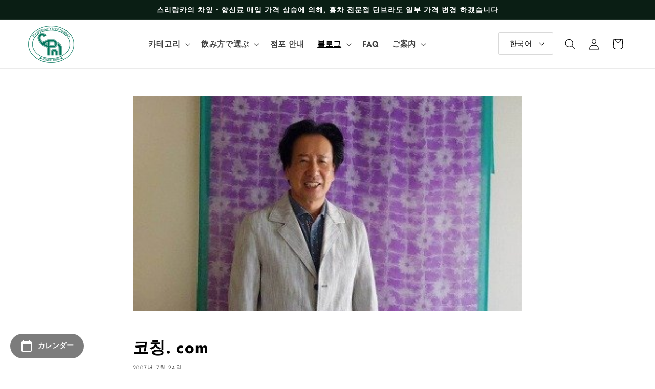

--- FILE ---
content_type: text/html; charset=utf-8
request_url: https://dimbula.net/ko-kr/blogs/takeshi/e3-82-b3-e3-83-bc-e3-83-81-e3-83-b3-e3-82-b0-ef-bc-8e-ef-bd-83-ef-bd-8f-ef-bd-8d
body_size: 32490
content:
<!doctype html>
<html class="no-js" lang="ko">
  <head>
    <meta charset="utf-8">
    <meta http-equiv="X-UA-Compatible" content="IE=edge">
    <meta name="viewport" content="width=device-width,initial-scale=1">
    <meta name="theme-color" content="">
    <link rel="canonical" href="https://dimbula.net/ko-kr/blogs/takeshi/e3-82-b3-e3-83-bc-e3-83-81-e3-83-b3-e3-82-b0-ef-bc-8e-ef-bd-83-ef-bd-8f-ef-bd-8d">
    <link rel="preconnect" href="https://cdn.shopify.com" crossorigin>
    <link rel="preconnect" href="https://dimbula.net/">

    <meta name="google-site-verification" content="bd8s3E226RukKvfylhzH5ASMmQtIPY1b8PvdDOh3h5M" /><link rel="preconnect" href="https://fonts.shopifycdn.com" crossorigin><title>
       
        코칭. com
      
  | 【紅茶専門店ディンブラ】美味しいフレッシュセイロンティーDIMBULA</title>

    
      <meta name="description" content="오늘은, 새롭게 이소부치가 등장하고 있는 사이트를 소개합니다. 「 코칭.com 」 이라고 하는 사이트에서, 프로로부터 당신에게 1대1의 코칭! 라는 제목으로 직접 질문이나 상담을 받는 것입니다. 유료 사이트이므로 내용에 따라 요금이 다릅니다만, 직접 이야기를 하는 것보다 우선은 문서로! 라는 분에게 추천입니다. 꼭 한번 들여다보세요!">
    

    

<meta property="og:site_name" content="【紅茶専門店ディンブラ】美味しいフレッシュセイロンティーDIMBULA">
<meta property="og:url" content="https://dimbula.net/ko-kr/blogs/takeshi/e3-82-b3-e3-83-bc-e3-83-81-e3-83-b3-e3-82-b0-ef-bc-8e-ef-bd-83-ef-bd-8f-ef-bd-8d">
<meta property="og:title" content="코칭. com">
<meta property="og:type" content="article">
<meta property="og:description" content="오늘은, 새롭게 이소부치가 등장하고 있는 사이트를 소개합니다. 「 코칭.com 」 이라고 하는 사이트에서, 프로로부터 당신에게 1대1의 코칭! 라는 제목으로 직접 질문이나 상담을 받는 것입니다. 유료 사이트이므로 내용에 따라 요금이 다릅니다만, 직접 이야기를 하는 것보다 우선은 문서로! 라는 분에게 추천입니다. 꼭 한번 들여다보세요!"><meta property="og:image" content="http://dimbula.net/cdn/shop/articles/20151026_1059605_accc0f2c-73ac-46c9-862e-d5163d601274.jpg?v=1661395554">
  <meta property="og:image:secure_url" content="https://dimbula.net/cdn/shop/articles/20151026_1059605_accc0f2c-73ac-46c9-862e-d5163d601274.jpg?v=1661395554">
  <meta property="og:image:width" content="400">
  <meta property="og:image:height" content="281"><meta name="twitter:site" content="@dimbula0715"><meta name="twitter:card" content="summary_large_image">
<meta name="twitter:title" content="코칭. com">
<meta name="twitter:description" content="오늘은, 새롭게 이소부치가 등장하고 있는 사이트를 소개합니다. 「 코칭.com 」 이라고 하는 사이트에서, 프로로부터 당신에게 1대1의 코칭! 라는 제목으로 직접 질문이나 상담을 받는 것입니다. 유료 사이트이므로 내용에 따라 요금이 다릅니다만, 직접 이야기를 하는 것보다 우선은 문서로! 라는 분에게 추천입니다. 꼭 한번 들여다보세요!">


    <script src="//dimbula.net/cdn/shop/t/8/assets/global.js?v=90512446092831086251666947155" defer="defer"></script>
    <script>window.performance && window.performance.mark && window.performance.mark('shopify.content_for_header.start');</script><meta name="facebook-domain-verification" content="8pfypyg5ci1m82xa2vawbegmyd4p0o">
<meta name="facebook-domain-verification" content="44bmr4a7uicvdepbiyky2ux2c9n4wn">
<meta name="google-site-verification" content="fx4lVSpQwF7XYYAkv-dpYqoRjgKwbvPJpggF9cr8vek">
<meta name="google-site-verification" content="NguLOOkr2ljd7_vIPIjXE3v7N_7t4vIRK0aqK2dr3y4">
<meta id="shopify-digital-wallet" name="shopify-digital-wallet" content="/51048939670/digital_wallets/dialog">
<link rel="alternate" type="application/atom+xml" title="Feed" href="/ko-kr/blogs/takeshi.atom" />
<link rel="alternate" hreflang="x-default" href="https://dimbula.net/blogs/takeshi/e3-82-b3-e3-83-bc-e3-83-81-e3-83-b3-e3-82-b0-ef-bc-8e-ef-bd-83-ef-bd-8f-ef-bd-8d">
<link rel="alternate" hreflang="en" href="https://dimbula.net/en/blogs/takeshi/e3-82-b3-e3-83-bc-e3-83-81-e3-83-b3-e3-82-b0-ef-bc-8e-ef-bd-83-ef-bd-8f-ef-bd-8d">
<link rel="alternate" hreflang="ko" href="https://dimbula.net/ko/blogs/takeshi/e3-82-b3-e3-83-bc-e3-83-81-e3-83-b3-e3-82-b0-ef-bc-8e-ef-bd-83-ef-bd-8f-ef-bd-8d">
<link rel="alternate" hreflang="ko-KR" href="https://dimbula.net/ko-kr/blogs/takeshi/e3-82-b3-e3-83-bc-e3-83-81-e3-83-b3-e3-82-b0-ef-bc-8e-ef-bd-83-ef-bd-8f-ef-bd-8d">
<script async="async" src="/checkouts/internal/preloads.js?locale=ko-KR"></script>
<script id="shopify-features" type="application/json">{"accessToken":"e2aea7f1c775c6188e6304ccf5a8d287","betas":["rich-media-storefront-analytics"],"domain":"dimbula.net","predictiveSearch":false,"shopId":51048939670,"locale":"ko"}</script>
<script>var Shopify = Shopify || {};
Shopify.shop = "dimbula2.myshopify.com";
Shopify.locale = "ko";
Shopify.currency = {"active":"KRW","rate":"9.702648"};
Shopify.country = "KR";
Shopify.theme = {"name":"Dimbula_ByMoreChoice","id":131510730902,"schema_name":"Dimbula","schema_version":"2.0.0","theme_store_id":null,"role":"main"};
Shopify.theme.handle = "null";
Shopify.theme.style = {"id":null,"handle":null};
Shopify.cdnHost = "dimbula.net/cdn";
Shopify.routes = Shopify.routes || {};
Shopify.routes.root = "/ko-kr/";</script>
<script type="module">!function(o){(o.Shopify=o.Shopify||{}).modules=!0}(window);</script>
<script>!function(o){function n(){var o=[];function n(){o.push(Array.prototype.slice.apply(arguments))}return n.q=o,n}var t=o.Shopify=o.Shopify||{};t.loadFeatures=n(),t.autoloadFeatures=n()}(window);</script>
<script id="shop-js-analytics" type="application/json">{"pageType":"article"}</script>
<script defer="defer" async type="module" src="//dimbula.net/cdn/shopifycloud/shop-js/modules/v2/client.init-shop-cart-sync_1BtAdO9A.ko.esm.js"></script>
<script defer="defer" async type="module" src="//dimbula.net/cdn/shopifycloud/shop-js/modules/v2/chunk.common_Ci49DSvp.esm.js"></script>
<script type="module">
  await import("//dimbula.net/cdn/shopifycloud/shop-js/modules/v2/client.init-shop-cart-sync_1BtAdO9A.ko.esm.js");
await import("//dimbula.net/cdn/shopifycloud/shop-js/modules/v2/chunk.common_Ci49DSvp.esm.js");

  window.Shopify.SignInWithShop?.initShopCartSync?.({"fedCMEnabled":true,"windoidEnabled":true});

</script>
<script>(function() {
  var isLoaded = false;
  function asyncLoad() {
    if (isLoaded) return;
    isLoaded = true;
    var urls = ["https:\/\/shopify-app-delivery-date.firebaseapp.com\/assets\/deliverydate.js?shop=dimbula2.myshopify.com","https:\/\/shopify-app-delivery-date.firebaseapp.com\/assets\/calendar.js?shop=dimbula2.myshopify.com","https:\/\/gift-script-pr.pages.dev\/script.js?shop=dimbula2.myshopify.com","https:\/\/cdn.nfcube.com\/instafeed-2de55678969da8718f70c0abf9a11a64.js?shop=dimbula2.myshopify.com"];
    for (var i = 0; i < urls.length; i++) {
      var s = document.createElement('script');
      s.type = 'text/javascript';
      s.async = true;
      s.src = urls[i];
      var x = document.getElementsByTagName('script')[0];
      x.parentNode.insertBefore(s, x);
    }
  };
  if(window.attachEvent) {
    window.attachEvent('onload', asyncLoad);
  } else {
    window.addEventListener('load', asyncLoad, false);
  }
})();</script>
<script id="__st">var __st={"a":51048939670,"offset":32400,"reqid":"46468267-1072-4544-8b19-035c728f0432-1766473436","pageurl":"dimbula.net\/ko-kr\/blogs\/takeshi\/e3-82-b3-e3-83-bc-e3-83-81-e3-83-b3-e3-82-b0-ef-bc-8e-ef-bd-83-ef-bd-8f-ef-bd-8d","s":"articles-558805549206","u":"6e46da4df1ee","p":"article","rtyp":"article","rid":558805549206};</script>
<script>window.ShopifyPaypalV4VisibilityTracking = true;</script>
<script id="captcha-bootstrap">!function(){'use strict';const t='contact',e='account',n='new_comment',o=[[t,t],['blogs',n],['comments',n],[t,'customer']],c=[[e,'customer_login'],[e,'guest_login'],[e,'recover_customer_password'],[e,'create_customer']],r=t=>t.map((([t,e])=>`form[action*='/${t}']:not([data-nocaptcha='true']) input[name='form_type'][value='${e}']`)).join(','),a=t=>()=>t?[...document.querySelectorAll(t)].map((t=>t.form)):[];function s(){const t=[...o],e=r(t);return a(e)}const i='password',u='form_key',d=['recaptcha-v3-token','g-recaptcha-response','h-captcha-response',i],f=()=>{try{return window.sessionStorage}catch{return}},m='__shopify_v',_=t=>t.elements[u];function p(t,e,n=!1){try{const o=window.sessionStorage,c=JSON.parse(o.getItem(e)),{data:r}=function(t){const{data:e,action:n}=t;return t[m]||n?{data:e,action:n}:{data:t,action:n}}(c);for(const[e,n]of Object.entries(r))t.elements[e]&&(t.elements[e].value=n);n&&o.removeItem(e)}catch(o){console.error('form repopulation failed',{error:o})}}const l='form_type',E='cptcha';function T(t){t.dataset[E]=!0}const w=window,h=w.document,L='Shopify',v='ce_forms',y='captcha';let A=!1;((t,e)=>{const n=(g='f06e6c50-85a8-45c8-87d0-21a2b65856fe',I='https://cdn.shopify.com/shopifycloud/storefront-forms-hcaptcha/ce_storefront_forms_captcha_hcaptcha.v1.5.2.iife.js',D={infoText:'hCaptcha에 의해 보호됨',privacyText:'개인정보 보호',termsText:'약관'},(t,e,n)=>{const o=w[L][v],c=o.bindForm;if(c)return c(t,g,e,D).then(n);var r;o.q.push([[t,g,e,D],n]),r=I,A||(h.body.append(Object.assign(h.createElement('script'),{id:'captcha-provider',async:!0,src:r})),A=!0)});var g,I,D;w[L]=w[L]||{},w[L][v]=w[L][v]||{},w[L][v].q=[],w[L][y]=w[L][y]||{},w[L][y].protect=function(t,e){n(t,void 0,e),T(t)},Object.freeze(w[L][y]),function(t,e,n,w,h,L){const[v,y,A,g]=function(t,e,n){const i=e?o:[],u=t?c:[],d=[...i,...u],f=r(d),m=r(i),_=r(d.filter((([t,e])=>n.includes(e))));return[a(f),a(m),a(_),s()]}(w,h,L),I=t=>{const e=t.target;return e instanceof HTMLFormElement?e:e&&e.form},D=t=>v().includes(t);t.addEventListener('submit',(t=>{const e=I(t);if(!e)return;const n=D(e)&&!e.dataset.hcaptchaBound&&!e.dataset.recaptchaBound,o=_(e),c=g().includes(e)&&(!o||!o.value);(n||c)&&t.preventDefault(),c&&!n&&(function(t){try{if(!f())return;!function(t){const e=f();if(!e)return;const n=_(t);if(!n)return;const o=n.value;o&&e.removeItem(o)}(t);const e=Array.from(Array(32),(()=>Math.random().toString(36)[2])).join('');!function(t,e){_(t)||t.append(Object.assign(document.createElement('input'),{type:'hidden',name:u})),t.elements[u].value=e}(t,e),function(t,e){const n=f();if(!n)return;const o=[...t.querySelectorAll(`input[type='${i}']`)].map((({name:t})=>t)),c=[...d,...o],r={};for(const[a,s]of new FormData(t).entries())c.includes(a)||(r[a]=s);n.setItem(e,JSON.stringify({[m]:1,action:t.action,data:r}))}(t,e)}catch(e){console.error('failed to persist form',e)}}(e),e.submit())}));const S=(t,e)=>{t&&!t.dataset[E]&&(n(t,e.some((e=>e===t))),T(t))};for(const o of['focusin','change'])t.addEventListener(o,(t=>{const e=I(t);D(e)&&S(e,y())}));const B=e.get('form_key'),M=e.get(l),P=B&&M;t.addEventListener('DOMContentLoaded',(()=>{const t=y();if(P)for(const e of t)e.elements[l].value===M&&p(e,B);[...new Set([...A(),...v().filter((t=>'true'===t.dataset.shopifyCaptcha))])].forEach((e=>S(e,t)))}))}(h,new URLSearchParams(w.location.search),n,t,e,['guest_login'])})(!0,!0)}();</script>
<script integrity="sha256-4kQ18oKyAcykRKYeNunJcIwy7WH5gtpwJnB7kiuLZ1E=" data-source-attribution="shopify.loadfeatures" defer="defer" src="//dimbula.net/cdn/shopifycloud/storefront/assets/storefront/load_feature-a0a9edcb.js" crossorigin="anonymous"></script>
<script data-source-attribution="shopify.dynamic_checkout.dynamic.init">var Shopify=Shopify||{};Shopify.PaymentButton=Shopify.PaymentButton||{isStorefrontPortableWallets:!0,init:function(){window.Shopify.PaymentButton.init=function(){};var t=document.createElement("script");t.src="https://dimbula.net/cdn/shopifycloud/portable-wallets/latest/portable-wallets.ko.js",t.type="module",document.head.appendChild(t)}};
</script>
<script data-source-attribution="shopify.dynamic_checkout.buyer_consent">
  function portableWalletsHideBuyerConsent(e){var t=document.getElementById("shopify-buyer-consent"),n=document.getElementById("shopify-subscription-policy-button");t&&n&&(t.classList.add("hidden"),t.setAttribute("aria-hidden","true"),n.removeEventListener("click",e))}function portableWalletsShowBuyerConsent(e){var t=document.getElementById("shopify-buyer-consent"),n=document.getElementById("shopify-subscription-policy-button");t&&n&&(t.classList.remove("hidden"),t.removeAttribute("aria-hidden"),n.addEventListener("click",e))}window.Shopify?.PaymentButton&&(window.Shopify.PaymentButton.hideBuyerConsent=portableWalletsHideBuyerConsent,window.Shopify.PaymentButton.showBuyerConsent=portableWalletsShowBuyerConsent);
</script>
<script data-source-attribution="shopify.dynamic_checkout.cart.bootstrap">document.addEventListener("DOMContentLoaded",(function(){function t(){return document.querySelector("shopify-accelerated-checkout-cart, shopify-accelerated-checkout")}if(t())Shopify.PaymentButton.init();else{new MutationObserver((function(e,n){t()&&(Shopify.PaymentButton.init(),n.disconnect())})).observe(document.body,{childList:!0,subtree:!0})}}));
</script>
<script id="sections-script" data-sections="header,footer" defer="defer" src="//dimbula.net/cdn/shop/t/8/compiled_assets/scripts.js?1765"></script>
<script>window.performance && window.performance.mark && window.performance.mark('shopify.content_for_header.end');</script>


    <style data-shopify>
      @font-face {
  font-family: Jost;
  font-weight: 400;
  font-style: normal;
  font-display: swap;
  src: url("//dimbula.net/cdn/fonts/jost/jost_n4.d47a1b6347ce4a4c9f437608011273009d91f2b7.woff2") format("woff2"),
       url("//dimbula.net/cdn/fonts/jost/jost_n4.791c46290e672b3f85c3d1c651ef2efa3819eadd.woff") format("woff");
}

      @font-face {
  font-family: Jost;
  font-weight: 700;
  font-style: normal;
  font-display: swap;
  src: url("//dimbula.net/cdn/fonts/jost/jost_n7.921dc18c13fa0b0c94c5e2517ffe06139c3615a3.woff2") format("woff2"),
       url("//dimbula.net/cdn/fonts/jost/jost_n7.cbfc16c98c1e195f46c536e775e4e959c5f2f22b.woff") format("woff");
}

      @font-face {
  font-family: Jost;
  font-weight: 400;
  font-style: italic;
  font-display: swap;
  src: url("//dimbula.net/cdn/fonts/jost/jost_i4.b690098389649750ada222b9763d55796c5283a5.woff2") format("woff2"),
       url("//dimbula.net/cdn/fonts/jost/jost_i4.fd766415a47e50b9e391ae7ec04e2ae25e7e28b0.woff") format("woff");
}

      @font-face {
  font-family: Jost;
  font-weight: 700;
  font-style: italic;
  font-display: swap;
  src: url("//dimbula.net/cdn/fonts/jost/jost_i7.d8201b854e41e19d7ed9b1a31fe4fe71deea6d3f.woff2") format("woff2"),
       url("//dimbula.net/cdn/fonts/jost/jost_i7.eae515c34e26b6c853efddc3fc0c552e0de63757.woff") format("woff");
}

      @font-face {
  font-family: Jost;
  font-weight: 700;
  font-style: normal;
  font-display: swap;
  src: url("//dimbula.net/cdn/fonts/jost/jost_n7.921dc18c13fa0b0c94c5e2517ffe06139c3615a3.woff2") format("woff2"),
       url("//dimbula.net/cdn/fonts/jost/jost_n7.cbfc16c98c1e195f46c536e775e4e959c5f2f22b.woff") format("woff");
}


      :root {
        --font-body-family: Jost, sans-serif;
        --font-body-style: normal;
        --font-body-weight: 400;
        --font-body-weight-bold: 700;

        --font-heading-family: Jost, sans-serif;
        --font-heading-style: normal;
        --font-heading-weight: 700;

        --font-body-scale: 1.05;
        --font-heading-scale: 1.0;

        --color-base-text: 0, 0, 0;
        --color-shadow: 0, 0, 0;
        --color-base-background-1: 255, 255, 255;
        --color-base-background-2: 250, 247, 243;
        --color-base-solid-button-labels: 252, 252, 252;
        --color-base-outline-button-labels: 5, 44, 70;
        --color-base-accent-1: 62, 135, 106;
        --color-base-accent-2: 10, 30, 20;
        --payment-terms-background-color: #ffffff;

        --gradient-base-background-1: #ffffff;
        --gradient-base-background-2: #faf7f3;
        --gradient-base-accent-1: #3e876a;
        --gradient-base-accent-2: #0a1e14;

        --media-padding: px;
        --media-border-opacity: 0.05;
        --media-border-width: 0px;
        --media-radius: 0px;
        --media-shadow-opacity: 0.0;
        --media-shadow-horizontal-offset: 0px;
        --media-shadow-vertical-offset: 0px;
        --media-shadow-blur-radius: 0px;

        --page-width: 120rem;
        --page-width-margin: 0rem;

        --card-image-padding: 0.0rem;
        --card-corner-radius: 0.0rem;
        --card-text-alignment: center;
        --card-border-width: 0.0rem;
        --card-border-opacity: 0.0;
        --card-shadow-opacity: 0.1;
        --card-shadow-horizontal-offset: 0.0rem;
        --card-shadow-vertical-offset: 0.0rem;
        --card-shadow-blur-radius: 0.0rem;

        --badge-corner-radius: 4.0rem;

        --popup-border-width: 0px;
        --popup-border-opacity: 0.1;
        --popup-corner-radius: 0px;
        --popup-shadow-opacity: 0.1;
        --popup-shadow-horizontal-offset: 6px;
        --popup-shadow-vertical-offset: 6px;
        --popup-shadow-blur-radius: 25px;

        --drawer-border-width: 1px;
        --drawer-border-opacity: 0.1;
        --drawer-shadow-opacity: 0.0;
        --drawer-shadow-horizontal-offset: 0px;
        --drawer-shadow-vertical-offset: 0px;
        --drawer-shadow-blur-radius: 0px;

        --spacing-sections-desktop: 0px;
        --spacing-sections-mobile: 0px;

        --grid-desktop-vertical-spacing: 40px;
        --grid-desktop-horizontal-spacing: 40px;
        --grid-mobile-vertical-spacing: 20px;
        --grid-mobile-horizontal-spacing: 20px;

        --text-boxes-border-opacity: 0.0;
        --text-boxes-border-width: 0px;
        --text-boxes-radius: 0px;
        --text-boxes-shadow-opacity: 0.0;
        --text-boxes-shadow-horizontal-offset: 0px;
        --text-boxes-shadow-vertical-offset: 0px;
        --text-boxes-shadow-blur-radius: 0px;

        --buttons-radius: 20px;
        --buttons-radius-outset: 21px;
        --buttons-border-width: 1px;
        --buttons-border-opacity: 1.0;
        --buttons-shadow-opacity: 0.1;
        --buttons-shadow-horizontal-offset: 2px;
        --buttons-shadow-vertical-offset: 2px;
        --buttons-shadow-blur-radius: 5px;
        --buttons-border-offset: 0.3px;

        --inputs-radius: 2px;
        --inputs-border-width: 1px;
        --inputs-border-opacity: 0.15;
        --inputs-shadow-opacity: 0.05;
        --inputs-shadow-horizontal-offset: 2px;
        --inputs-margin-offset: 2px;
        --inputs-shadow-vertical-offset: 2px;
        --inputs-shadow-blur-radius: 5px;
        --inputs-radius-outset: 3px;

        --variant-pills-radius: 40px;
        --variant-pills-border-width: 1px;
        --variant-pills-border-opacity: 0.55;
        --variant-pills-shadow-opacity: 0.0;
        --variant-pills-shadow-horizontal-offset: 0px;
        --variant-pills-shadow-vertical-offset: 0px;
        --variant-pills-shadow-blur-radius: 0px;
      }

      *,
      *::before,
      *::after {
        box-sizing: inherit;
      }

      html {
        box-sizing: border-box;
        font-size: calc(var(--font-body-scale) * 62.5%);
        height: 100%;
      }

      body {
        display: grid;
        grid-template-rows: auto auto 1fr auto;
        grid-template-columns: 100%;
        min-height: 100%;
        margin: 0;
        font-size: 1.5rem;
        letter-spacing: 0.06rem;
        line-height: calc(1 + 0.8 / var(--font-body-scale));
        font-family: var(--font-body-family);
        font-style: var(--font-body-style);
        font-weight: var(--font-body-weight);
      }

      @media screen and (min-width: 750px) {
        body {
          font-size: 1.6rem;
        }
      }
    </style>

    <link href="//dimbula.net/cdn/shop/t/8/assets/base.css?v=153562992468114863501715763362" rel="stylesheet" type="text/css" media="all" />
<link rel="preload" as="font" href="//dimbula.net/cdn/fonts/jost/jost_n4.d47a1b6347ce4a4c9f437608011273009d91f2b7.woff2" type="font/woff2" crossorigin><link rel="preload" as="font" href="//dimbula.net/cdn/fonts/jost/jost_n7.921dc18c13fa0b0c94c5e2517ffe06139c3615a3.woff2" type="font/woff2" crossorigin><link rel="stylesheet" href="//dimbula.net/cdn/shop/t/8/assets/component-predictive-search.css?v=165644661289088488651666947155" media="print" onload="this.media='all'"><script>document.documentElement.className = document.documentElement.className.replace('no-js', 'js');
    if (Shopify.designMode) {
      document.documentElement.classList.add('shopify-design-mode');
    }
    </script>

    <script type="text/javascript">
      (function(c,l,a,r,i,t,y){
        c[a]=c[a]||function(){(c[a].q=c[a].q||[]).push(arguments)};
        t=l.createElement(r);t.async=1;t.src="https://www.clarity.ms/tag/"+i;
        y=l.getElementsByTagName(r)[0];y.parentNode.insertBefore(t,y);
      })(window, document, "clarity", "script", "g1qvgdkyee");
    </script>
  <!-- BEGIN app block: shopify://apps/powerful-form-builder/blocks/app-embed/e4bcb1eb-35b2-42e6-bc37-bfe0e1542c9d --><script type="text/javascript" hs-ignore data-cookieconsent="ignore">
  var Globo = Globo || {};
  var globoFormbuilderRecaptchaInit = function(){};
  var globoFormbuilderHcaptchaInit = function(){};
  window.Globo.FormBuilder = window.Globo.FormBuilder || {};
  window.Globo.FormBuilder.shop = {"configuration":{"money_format":"¥{{amount_no_decimals}}"},"pricing":{"features":{"bulkOrderForm":false,"cartForm":false,"fileUpload":2,"removeCopyright":false,"restrictedEmailDomains":false,"metrics":false}},"settings":{"copyright":"Powered by <a href=\"https://globosoftware.net\" target=\"_blank\">Globo</a> <a href=\"https://apps.shopify.com/form-builder-contact-form\" target=\"_blank\">Form</a>","hideWaterMark":false,"reCaptcha":{"recaptchaType":"v2","siteKey":false,"languageCode":"en"},"hCaptcha":{"siteKey":false},"scrollTop":false,"customCssCode":"","customCssEnabled":false,"additionalColumns":[]},"encryption_form_id":1,"url":"https://app.powerfulform.com/","CDN_URL":"https://dxo9oalx9qc1s.cloudfront.net","app_id":"1783207"};

  if(window.Globo.FormBuilder.shop.settings.customCssEnabled && window.Globo.FormBuilder.shop.settings.customCssCode){
    const customStyle = document.createElement('style');
    customStyle.type = 'text/css';
    customStyle.innerHTML = window.Globo.FormBuilder.shop.settings.customCssCode;
    document.head.appendChild(customStyle);
  }

  window.Globo.FormBuilder.forms = [];
    
      
      
      
      window.Globo.FormBuilder.forms[46027] = {"46027":{"elements":[{"id":"group-1","type":"group","label":{"ja":"お問い合わせ","en":"Page 1","ko":"Page 1"},"description":{"ja":"","en":"","ko":""},"elements":[{"id":"text-1","type":"text","label":{"en":"First Name","vi":"Your Name","ja":"名前（フルネーム）"},"placeholder":{"en":"First Name","vi":"Your Name","ja":"名前（フルネーム）"},"description":null,"hideLabel":false,"required":true,"columnWidth":50},{"id":"email","type":"email","label":{"ja":"メールアドレス","en":"Email","ko":"Email"},"placeholder":{"ja":"メールアドレス","en":"Email","ko":"Email"},"description":null,"hideLabel":false,"required":true,"columnWidth":50,"conditionalField":false,"displayType":"show","displayRules":[{"field":"","relation":"equal","condition":""}]},{"id":"phone-1","type":"phone","label":{"ja":"電話番号","en":"Phone","ko":"Phone"},"placeholder":{"ja":"電話番号","en":"","ko":""},"description":"","validatePhone":false,"onlyShowFlag":false,"defaultCountryCode":"us","limitCharacters":false,"characters":100,"hideLabel":false,"keepPositionLabel":false,"columnWidth":100,"displayType":"show","displayDisjunctive":false,"conditionalField":false},{"id":"select-1","type":"select","label":{"ja":"お問い合わせ種別","en":"Dropdown","ko":"Dropdown"},"placeholder":{"ja":"お問い合わせ種別","en":"Please select","ko":"Please select"},"options":[{"label":{"ja":"商品に関するお問い合わせ","en":"Option 1","ko":"Option 1"},"value":"商品に関するお問い合わせ"},{"label":{"ja":"ご注文に関するお問い合わせ","en":"Option 2","ko":"Option 2"},"value":"ご注文に関するお問い合わせ"},{"label":{"ja":"営業日・営業時間のお知らせ","en":"Option 3","ko":"Option 3"},"value":"営業日・営業時間のお知らせ"},{"label":{"ja":"採用について","en":"Option 4","ko":"Option 4"},"value":"採用について"},{"label":{"ja":"その他","en":"Option 5","ko":"Option 5"},"value":"その他"}],"defaultOption":"","description":{"ja":"営業日・営業時間は、店舗案内ページに記載しています。","en":"","ko":""},"hideLabel":false,"keepPositionLabel":false,"columnWidth":100,"displayType":"show","displayDisjunctive":false,"conditionalField":false,"required":true,"ifHideLabel":false},{"id":"text-2","type":"text","label":{"ja":"店名・教室名（任意）","en":"Text","ko":"Text"},"placeholder":{"ja":"店名・教室名","en":"","ko":""},"description":"","limitCharacters":false,"characters":100,"hideLabel":false,"keepPositionLabel":false,"columnWidth":100,"displayType":"show","displayDisjunctive":false,"conditionalField":false},{"id":"textarea","type":"textarea","label":{"ja":"お問い合わせ内容","en":"Message","ko":"Message"},"placeholder":{"ja":"お問い合わせ内容","en":"Message","ko":"Message"},"description":null,"hideLabel":false,"required":true,"columnWidth":100,"conditionalField":false},{"id":"file2-1","type":"file2","label":{"ja":"ファイルを添付する","en":"Attachments","ko":"Attachments"},"button-text":{"ja":"アップロードする","en":"Browse file","ko":"Browse file"},"placeholder":{"ja":"ファイルを選択するか、ここにドラッグしてください。","en":"Choose file or drag here","ko":"Choose file or drag here"},"hint":{"ja":"送信可能ファイル: JPG, JPEG, PNG, PDF.","en":"Supported format: JPG, JPEG, PNG, GIF, SVG.","ko":"Supported format: JPG, JPEG, PNG, GIF, SVG."},"allowed-multiple":true,"allowed-extensions":["jpg","jpeg","png","pdf"],"description":{"ja":"採用についてのお問い合わせの方は、こちらに履歴書を添付してください。","en":"","ko":""},"hideLabel":false,"keepPositionLabel":false,"columnWidth":100,"displayType":"show","displayDisjunctive":false,"conditionalField":false,"sizeLimit":"2"}]}],"errorMessage":{"required":{"ja":"必須項目があります","en":"Please fill in field","ko":"Please fill in field"},"minSelections":{"ja":"最低でも {{ min_selections }} 個選んでください。","en":"Please choose at least {{ min_selections }} options","ko":"Please choose at least {{ min_selections }} options"},"maxSelections":{"ja":"最大で {{ max_selections }} 個選べます","en":"Please choose at maximum of {{ max_selections }} options","ko":"Please choose at maximum of {{ max_selections }} options"},"exactlySelections":"Please choose exactly {{ exact_selections }} options","invalid":{"ja":"無効な値が入っています","en":"Invalid","ko":"Invalid"},"invalidName":{"ja":"無効な名前です","en":"Invalid name","ko":"Invalid name"},"invalidEmail":{"ja":"無効なメールアドレスです","en":"Invalid email","ko":"Invalid email"},"invalidURL":{"ja":"無効なURLです","en":"Invalid url","ko":"Invalid url"},"invalidPhone":{"ja":"無効な電話番号です","en":"Invalid phone","ko":"Invalid phone"},"invalidNumber":{"ja":"無効な数字です","en":"Invalid number","ko":"Invalid number"},"invalidPassword":{"ja":"無効なパスワードです","en":"Invalid password","ko":"Invalid password"},"confirmPasswordNotMatch":{"ja":"パスワードが一致しません","en":"Confirmed password doesn't match","ko":"Confirmed password doesn't match"},"customerAlreadyExists":{"ja":"アカウントはすでに存在しています","en":"Customer already exists","ko":"Customer already exists"},"fileSizeLimit":{"ja":"ファイル容量制限","en":"File size limit","ko":"File size limit"},"fileNotAllowed":{"ja":"ファイルが許可されていない形式です","en":"File not allowed","ko":"File not allowed"},"requiredCaptcha":{"ja":"必須キャプチャ","en":"Required captcha","ko":"Required captcha"},"requiredProducts":{"ja":"商品を選んでください","en":"Please select product","ko":"Please select product"},"limitQuantity":{"ja":"残り在庫数を超えています","en":"The number of products left in stock has been exceeded","ko":"The number of products left in stock has been exceeded"},"shopifyInvalidPhone":{"ja":"この配送方法を利用するために有効な電話番号を入力してください。","en":"phone - Enter a valid phone number to use this delivery method","ko":"phone - Enter a valid phone number to use this delivery method"},"shopifyPhoneHasAlready":{"ja":"電話はすでに取られています","en":"phone - Phone has already been taken","ko":"phone - Phone has already been taken"},"shopifyInvalidProvice":{"ja":"アドレスが有効ではありません","en":"addresses.province - is not valid","ko":"addresses.province - is not valid"},"otherError":{"ja":"何か問題が発生しました。再度お試しください。","en":"Something went wrong, please try again","ko":"Something went wrong, please try again"}},"appearance":{"layout":"boxed","width":"800","style":"material_outlined","mainColor":"rgba(46,78,73,1)","floatingIcon":"\u003csvg aria-hidden=\"true\" focusable=\"false\" data-prefix=\"far\" data-icon=\"envelope\" class=\"svg-inline--fa fa-envelope fa-w-16\" role=\"img\" xmlns=\"http:\/\/www.w3.org\/2000\/svg\" viewBox=\"0 0 512 512\"\u003e\u003cpath fill=\"currentColor\" d=\"M464 64H48C21.49 64 0 85.49 0 112v288c0 26.51 21.49 48 48 48h416c26.51 0 48-21.49 48-48V112c0-26.51-21.49-48-48-48zm0 48v40.805c-22.422 18.259-58.168 46.651-134.587 106.49-16.841 13.247-50.201 45.072-73.413 44.701-23.208.375-56.579-31.459-73.413-44.701C106.18 199.465 70.425 171.067 48 152.805V112h416zM48 400V214.398c22.914 18.251 55.409 43.862 104.938 82.646 21.857 17.205 60.134 55.186 103.062 54.955 42.717.231 80.509-37.199 103.053-54.947 49.528-38.783 82.032-64.401 104.947-82.653V400H48z\"\u003e\u003c\/path\u003e\u003c\/svg\u003e","floatingText":null,"displayOnAllPage":false,"formType":"normalForm","background":"color","backgroundColor":"#fff","descriptionColor":"#6c757d","headingColor":"#000","labelColor":"#1c1c1c","optionColor":"#000","paragraphBackground":"#fff","paragraphColor":"#000","font":{"family":"Almarai","variant":"regular"},"imageLayout":"none"},"afterSubmit":{"action":"clearForm","title":{"ja":"お問い合わせありがとうございます。","en":"Thanks for getting in touch!","ko":"Thanks for getting in touch!"},"message":{"ja":"\u003cp\u003eお問い合わせありがとうございます。内容を確認次第、ご連絡させていただきますので、少々お待ちください。\u003c\/p\u003e","en":"\u003cp\u003eWe appreciate you contacting us. One of our colleagues will get back in touch with you soon!\u003c\/p\u003e\u003cp\u003e\u003cbr\u003e\u003c\/p\u003e\u003cp\u003eHave a great day!\u003c\/p\u003e","ko":"\u003cp\u003eWe appreciate you contacting us. One of our colleagues will get back in touch with you soon!\u003c\/p\u003e\u003cp\u003e\u003cbr\u003e\u003c\/p\u003e\u003cp\u003eHave a great day!\u003c\/p\u003e"},"redirectUrl":null},"footer":{"description":null,"previousText":{"ja":"戻る","en":"Previous","ko":"Previous"},"nextText":{"ja":"次へ","en":"Next","ko":"Next"},"submitText":{"ja":"送信する","en":"Submit","ko":"Submit"},"submitFullWidth":true,"resetButton":false,"submitAlignment":"center"},"header":{"active":true,"title":{"ja":"","en":"Contact us","ko":"Contact us"},"description":{"ja":"\u003ch3 class=\"ql-align-center\"\u003eお問い合わせの前に「よくある質問」をご参照ください。\u003c\/h3\u003e\u003cp class=\"ql-align-center\"\u003e\u003cbr\u003e\u003c\/p\u003e\u003cp class=\"ql-align-center\"\u003eお客様から寄せられるお問い合わせ内容を、よくあるご質問にまとめております。\u003c\/p\u003e\u003cp class=\"ql-align-center\"\u003eこちらをご確認いただくことで、すぐに解決する場合もございますので、お問い合わせをする前に、是非一度ご参照ください。\u003c\/p\u003e\u003cp class=\"ql-align-center\"\u003e\u003cbr\u003e\u003c\/p\u003e\u003cp class=\"ql-align-center\"\u003e\u003ca href=\"\/pages\/faq\" rel=\"noopener noreferrer\" target=\"_blank\"\u003eよくある質問集はこちら\u003c\/a\u003e\u003c\/p\u003e","en":"Leave your message and we'll get back to you shortly.","ko":"Leave your message and we'll get back to you shortly."},"headerAlignment":"center"},"isStepByStepForm":true,"publish":{"requiredLogin":false,"requiredLoginMessage":"Please \u003ca href='\/account\/login' title='login'\u003elogin\u003c\/a\u003e to continue"},"reCaptcha":{"enable":false},"html":"\n\u003cdiv class=\"globo-form boxed-form globo-form-id-46027 \" data-locale=\"ja\" \u003e\n\n\u003cstyle\u003e\n\n\n    \n        \n        @import url('https:\/\/fonts.googleapis.com\/css?family=Almarai:ital,wght@0,400');\n    \n\n\n.globo-form-id-46027 .globo-form-app{\n    max-width: 800px;\n    width: -webkit-fill-available;\n    \n    background-color: #fff;\n    \n    \n}\n\n.globo-form-id-46027 .globo-form-app .globo-heading{\n    color: #000\n}\n\n\n.globo-form-id-46027 .globo-form-app .header {\n    text-align:center;\n}\n\n\n.globo-form-id-46027 .globo-form-app .globo-description,\n.globo-form-id-46027 .globo-form-app .header .globo-description{\n    color: #6c757d\n}\n.globo-form-id-46027 .globo-form-app .globo-label,\n.globo-form-id-46027 .globo-form-app .globo-form-control label.globo-label,\n.globo-form-id-46027 .globo-form-app .globo-form-control label.globo-label span.label-content{\n    color: #1c1c1c;\n    text-align: left !important;\n}\n.globo-form-id-46027 .globo-form-app .globo-label.globo-position-label{\n    height: 20px !important;\n}\n.globo-form-id-46027 .globo-form-app .globo-form-control .help-text.globo-description,\n.globo-form-id-46027 .globo-form-app .globo-form-control span.globo-description{\n    color: #6c757d\n}\n.globo-form-id-46027 .globo-form-app .globo-form-control .checkbox-wrapper .globo-option,\n.globo-form-id-46027 .globo-form-app .globo-form-control .radio-wrapper .globo-option\n{\n    color: #000\n}\n.globo-form-id-46027 .globo-form-app .footer,\n.globo-form-id-46027 .globo-form-app .gfb__footer{\n    text-align:center;\n}\n.globo-form-id-46027 .globo-form-app .footer button,\n.globo-form-id-46027 .globo-form-app .gfb__footer button{\n    border:1px solid rgba(46,78,73,1);\n    \n        width:100%;\n    \n}\n.globo-form-id-46027 .globo-form-app .footer button.submit,\n.globo-form-id-46027 .globo-form-app .gfb__footer button.submit\n.globo-form-id-46027 .globo-form-app .footer button.checkout,\n.globo-form-id-46027 .globo-form-app .gfb__footer button.checkout,\n.globo-form-id-46027 .globo-form-app .footer button.action.loading .spinner,\n.globo-form-id-46027 .globo-form-app .gfb__footer button.action.loading .spinner{\n    background-color: rgba(46,78,73,1);\n    color : #ffffff;\n}\n.globo-form-id-46027 .globo-form-app .globo-form-control .star-rating\u003efieldset:not(:checked)\u003elabel:before {\n    content: url('data:image\/svg+xml; utf8, \u003csvg aria-hidden=\"true\" focusable=\"false\" data-prefix=\"far\" data-icon=\"star\" class=\"svg-inline--fa fa-star fa-w-18\" role=\"img\" xmlns=\"http:\/\/www.w3.org\/2000\/svg\" viewBox=\"0 0 576 512\"\u003e\u003cpath fill=\"rgba(46,78,73,1)\" d=\"M528.1 171.5L382 150.2 316.7 17.8c-11.7-23.6-45.6-23.9-57.4 0L194 150.2 47.9 171.5c-26.2 3.8-36.7 36.1-17.7 54.6l105.7 103-25 145.5c-4.5 26.3 23.2 46 46.4 33.7L288 439.6l130.7 68.7c23.2 12.2 50.9-7.4 46.4-33.7l-25-145.5 105.7-103c19-18.5 8.5-50.8-17.7-54.6zM388.6 312.3l23.7 138.4L288 385.4l-124.3 65.3 23.7-138.4-100.6-98 139-20.2 62.2-126 62.2 126 139 20.2-100.6 98z\"\u003e\u003c\/path\u003e\u003c\/svg\u003e');\n}\n.globo-form-id-46027 .globo-form-app .globo-form-control .star-rating\u003efieldset\u003einput:checked ~ label:before {\n    content: url('data:image\/svg+xml; utf8, \u003csvg aria-hidden=\"true\" focusable=\"false\" data-prefix=\"fas\" data-icon=\"star\" class=\"svg-inline--fa fa-star fa-w-18\" role=\"img\" xmlns=\"http:\/\/www.w3.org\/2000\/svg\" viewBox=\"0 0 576 512\"\u003e\u003cpath fill=\"rgba(46,78,73,1)\" d=\"M259.3 17.8L194 150.2 47.9 171.5c-26.2 3.8-36.7 36.1-17.7 54.6l105.7 103-25 145.5c-4.5 26.3 23.2 46 46.4 33.7L288 439.6l130.7 68.7c23.2 12.2 50.9-7.4 46.4-33.7l-25-145.5 105.7-103c19-18.5 8.5-50.8-17.7-54.6L382 150.2 316.7 17.8c-11.7-23.6-45.6-23.9-57.4 0z\"\u003e\u003c\/path\u003e\u003c\/svg\u003e');\n}\n.globo-form-id-46027 .globo-form-app .globo-form-control .star-rating\u003efieldset:not(:checked)\u003elabel:hover:before,\n.globo-form-id-46027 .globo-form-app .globo-form-control .star-rating\u003efieldset:not(:checked)\u003elabel:hover ~ label:before{\n    content : url('data:image\/svg+xml; utf8, \u003csvg aria-hidden=\"true\" focusable=\"false\" data-prefix=\"fas\" data-icon=\"star\" class=\"svg-inline--fa fa-star fa-w-18\" role=\"img\" xmlns=\"http:\/\/www.w3.org\/2000\/svg\" viewBox=\"0 0 576 512\"\u003e\u003cpath fill=\"rgba(46,78,73,1)\" d=\"M259.3 17.8L194 150.2 47.9 171.5c-26.2 3.8-36.7 36.1-17.7 54.6l105.7 103-25 145.5c-4.5 26.3 23.2 46 46.4 33.7L288 439.6l130.7 68.7c23.2 12.2 50.9-7.4 46.4-33.7l-25-145.5 105.7-103c19-18.5 8.5-50.8-17.7-54.6L382 150.2 316.7 17.8c-11.7-23.6-45.6-23.9-57.4 0z\"\u003e\u003c\/path\u003e\u003c\/svg\u003e')\n}\n.globo-form-id-46027 .globo-form-app .globo-form-control .radio-wrapper .radio-input:checked ~ .radio-label:after {\n    background: rgba(46,78,73,1);\n    background: radial-gradient(rgba(46,78,73,1) 40%, #fff 45%);\n}\n.globo-form-id-46027 .globo-form-app .globo-form-control .checkbox-wrapper .checkbox-input:checked ~ .checkbox-label:before {\n    border-color: rgba(46,78,73,1);\n    box-shadow: 0 4px 6px rgba(50,50,93,0.11), 0 1px 3px rgba(0,0,0,0.08);\n    background-color: rgba(46,78,73,1);\n}\n.globo-form-id-46027 .globo-form-app .step.-completed .step__number,\n.globo-form-id-46027 .globo-form-app .line.-progress,\n.globo-form-id-46027 .globo-form-app .line.-start{\n    background-color: rgba(46,78,73,1);\n}\n.globo-form-id-46027 .globo-form-app .checkmark__check,\n.globo-form-id-46027 .globo-form-app .checkmark__circle{\n    stroke: rgba(46,78,73,1);\n}\n.globo-form-id-46027 .floating-button{\n    background-color: rgba(46,78,73,1);\n}\n.globo-form-id-46027 .globo-form-app .globo-form-control .checkbox-wrapper .checkbox-input ~ .checkbox-label:before,\n.globo-form-app .globo-form-control .radio-wrapper .radio-input ~ .radio-label:after{\n    border-color : rgba(46,78,73,1);\n}\n.globo-form-id-46027 .flatpickr-day.selected, \n.globo-form-id-46027 .flatpickr-day.startRange, \n.globo-form-id-46027 .flatpickr-day.endRange, \n.globo-form-id-46027 .flatpickr-day.selected.inRange, \n.globo-form-id-46027 .flatpickr-day.startRange.inRange, \n.globo-form-id-46027 .flatpickr-day.endRange.inRange, \n.globo-form-id-46027 .flatpickr-day.selected:focus, \n.globo-form-id-46027 .flatpickr-day.startRange:focus, \n.globo-form-id-46027 .flatpickr-day.endRange:focus, \n.globo-form-id-46027 .flatpickr-day.selected:hover, \n.globo-form-id-46027 .flatpickr-day.startRange:hover, \n.globo-form-id-46027 .flatpickr-day.endRange:hover, \n.globo-form-id-46027 .flatpickr-day.selected.prevMonthDay, \n.globo-form-id-46027 .flatpickr-day.startRange.prevMonthDay, \n.globo-form-id-46027 .flatpickr-day.endRange.prevMonthDay, \n.globo-form-id-46027 .flatpickr-day.selected.nextMonthDay, \n.globo-form-id-46027 .flatpickr-day.startRange.nextMonthDay, \n.globo-form-id-46027 .flatpickr-day.endRange.nextMonthDay {\n    background: rgba(46,78,73,1);\n    border-color: rgba(46,78,73,1);\n}\n.globo-form-id-46027 .globo-paragraph,\n.globo-form-id-46027 .globo-paragraph * {\n    background: #fff !important;\n    color: #000 !important;\n    width: 100%!important;\n}\n\n    :root .globo-form-app[data-id=\"46027\"]{\n        --gfb-primary-color: rgba(46,78,73,1);\n        --gfb-form-width: 800px;\n        --gfb-font-family: inherit;\n        --gfb-font-style: inherit;\n        \n        \n        --gfb-font-family: \"Almarai\";\n        --gfb-font-weight: normal;\n        --gfb-font-style: normal;\n        \n        --gfb-bg-color: #FFF;\n        --gfb-bg-position: top;\n        \n            --gfb-bg-color: #fff;\n        \n        \n    }\n\u003c\/style\u003e\n\n\u003cdiv class=\"globo-form-app boxed-layout gfb-style-material_outlined \" data-id=46027\u003e\n    \n    \u003cdiv class=\"header dismiss hidden\" onclick=\"Globo.FormBuilder.closeModalForm(this)\"\u003e\n        \u003csvg width=20 height=20 viewBox=\"0 0 20 20\" class=\"\" focusable=\"false\" aria-hidden=\"true\"\u003e\u003cpath d=\"M11.414 10l4.293-4.293a.999.999 0 1 0-1.414-1.414L10 8.586 5.707 4.293a.999.999 0 1 0-1.414 1.414L8.586 10l-4.293 4.293a.999.999 0 1 0 1.414 1.414L10 11.414l4.293 4.293a.997.997 0 0 0 1.414 0 .999.999 0 0 0 0-1.414L11.414 10z\" fill-rule=\"evenodd\"\u003e\u003c\/path\u003e\u003c\/svg\u003e\n    \u003c\/div\u003e\n    \u003cform class=\"g-container\" novalidate action=\"https:\/\/app.powerfulform.com\/api\/front\/form\/46027\/send\" method=\"POST\" enctype=\"multipart\/form-data\" data-id=46027\u003e\n        \n            \n            \u003cdiv class=\"header\"\u003e\n                \u003ch3 class=\"title globo-heading\"\u003e\u003c\/h3\u003e\n                \n                \u003cdiv class=\"description globo-description\"\u003e\u003ch3 class=\"ql-align-center\"\u003eお問い合わせの前に「よくある質問」をご参照ください。\u003c\/h3\u003e\u003cp class=\"ql-align-center\"\u003e\u003cbr\u003e\u003c\/p\u003e\u003cp class=\"ql-align-center\"\u003eお客様から寄せられるお問い合わせ内容を、よくあるご質問にまとめております。\u003c\/p\u003e\u003cp class=\"ql-align-center\"\u003eこちらをご確認いただくことで、すぐに解決する場合もございますので、お問い合わせをする前に、是非一度ご参照ください。\u003c\/p\u003e\u003cp class=\"ql-align-center\"\u003e\u003cbr\u003e\u003c\/p\u003e\u003cp class=\"ql-align-center\"\u003e\u003ca href=\"\/pages\/faq\" rel=\"noopener noreferrer\" target=\"_blank\"\u003eよくある質問集はこちら\u003c\/a\u003e\u003c\/p\u003e\u003c\/div\u003e\n                \n            \u003c\/div\u003e\n            \n        \n        \n            \u003cdiv class=\"globo-formbuilder-wizard\" data-id=46027\u003e\n                \u003cdiv class=\"wizard__content\"\u003e\n                    \u003cheader class=\"wizard__header\"\u003e\n                        \u003cdiv class=\"wizard__steps\"\u003e\n                        \u003cnav class=\"steps hidden\"\u003e\n                            \n                            \n                                \n                            \n                            \n                                \n                                \n                                \n                                \n                                \u003cdiv class=\"step last \" data-element-id=\"group-1\"  data-step=\"0\" \u003e\n                                    \u003cdiv class=\"step__content\"\u003e\n                                        \u003cp class=\"step__number\"\u003e\u003c\/p\u003e\n                                        \u003csvg class=\"checkmark\" xmlns=\"http:\/\/www.w3.org\/2000\/svg\" width=52 height=52 viewBox=\"0 0 52 52\"\u003e\n                                            \u003ccircle class=\"checkmark__circle\" cx=\"26\" cy=\"26\" r=\"25\" fill=\"none\"\/\u003e\n                                            \u003cpath class=\"checkmark__check\" fill=\"none\" d=\"M14.1 27.2l7.1 7.2 16.7-16.8\"\/\u003e\n                                        \u003c\/svg\u003e\n                                        \u003cdiv class=\"lines\"\u003e\n                                            \n                                                \u003cdiv class=\"line -start\"\u003e\u003c\/div\u003e\n                                            \n                                            \u003cdiv class=\"line -background\"\u003e\n                                            \u003c\/div\u003e\n                                            \u003cdiv class=\"line -progress\"\u003e\n                                            \u003c\/div\u003e\n                                        \u003c\/div\u003e  \n                                    \u003c\/div\u003e\n                                \u003c\/div\u003e\n                            \n                        \u003c\/nav\u003e\n                        \u003c\/div\u003e\n                    \u003c\/header\u003e\n                    \u003cdiv class=\"panels\"\u003e\n                        \n                        \n                        \n                        \n                        \u003cdiv class=\"panel \" data-element-id=\"group-1\" data-id=46027  data-step=\"0\" style=\"padding-top:0\"\u003e\n                            \n                                \n                                    \n\n\n\n\n\n\n\n\n\n\n\n\n\n\n\n    \n\n\n\n\u003cdiv class=\"globo-form-control layout-2-column \"  data-type='text'\u003e\n    \u003clabel for=\"46027-text-1\" class=\"material_outlined-label globo-label \"\u003e\u003cspan class=\"label-content\" data-label=\"名前（フルネーム）\"\u003e名前（フルネーム）\u003c\/span\u003e\u003cspan class=\"text-danger text-smaller\"\u003e *\u003c\/span\u003e\u003c\/label\u003e\n    \u003cdiv class=\"globo-form-input\"\u003e\n        \n        \u003cinput type=\"text\"  data-type=\"text\" class=\"material_outlined-input\" id=\"46027-text-1\" name=\"text-1\" placeholder=\"名前（フルネーム）\" presence  \u003e\n    \u003c\/div\u003e\n    \n        \u003csmall class=\"help-text globo-description\"\u003e\u003c\/small\u003e\n    \n    \u003csmall class=\"messages\"\u003e\u003c\/small\u003e\n\u003c\/div\u003e\n\n\n\n                                \n                                    \n\n\n\n\n\n\n\n\n\n\n\n\n\n\n\n    \n\n\n\n\u003cdiv class=\"globo-form-control layout-2-column \"  data-type='email'\u003e\n    \u003clabel for=\"46027-email\" class=\"material_outlined-label globo-label \"\u003e\u003cspan class=\"label-content\" data-label=\"メールアドレス\"\u003eメールアドレス\u003c\/span\u003e\u003cspan class=\"text-danger text-smaller\"\u003e *\u003c\/span\u003e\u003c\/label\u003e\n    \u003cdiv class=\"globo-form-input\"\u003e\n        \n        \u003cinput type=\"text\"  data-type=\"email\" class=\"material_outlined-input\" id=\"46027-email\" name=\"email\" placeholder=\"メールアドレス\" presence  \u003e\n    \u003c\/div\u003e\n    \n        \u003csmall class=\"help-text globo-description\"\u003e\u003c\/small\u003e\n    \n    \u003csmall class=\"messages\"\u003e\u003c\/small\u003e\n\u003c\/div\u003e\n\n\n                                \n                                    \n\n\n\n\n\n\n\n\n\n\n\n\n\n\n\n    \n\n\n\n\u003cdiv class=\"globo-form-control layout-1-column \"  data-type='phone'\u003e\n    \u003clabel for=\"46027-phone-1\" class=\"material_outlined-label globo-label \"\u003e\u003cspan class=\"label-content\" data-label=\"電話番号\"\u003e電話番号\u003c\/span\u003e\u003cspan\u003e\u003c\/span\u003e\u003c\/label\u003e\n    \u003cdiv class=\"globo-form-input gfb__phone-placeholder\" input-placeholder=\"電話番号\"\u003e\n        \n        \u003cinput type=\"text\"  data-type=\"phone\" class=\"material_outlined-input\" id=\"46027-phone-1\" name=\"phone-1\" placeholder=\"電話番号\"     default-country-code=\"us\"\u003e\n    \u003c\/div\u003e\n    \n    \u003csmall class=\"messages\"\u003e\u003c\/small\u003e\n\u003c\/div\u003e\n\n\n                                \n                                    \n\n\n\n\n\n\n\n\n\n\n\n\n\n\n\n    \n\n\n\n\u003cdiv class=\"globo-form-control layout-1-column \"  data-type='select' data-default-value=\"\" data-type=\"select\"\u003e\n    \u003clabel for=\"46027-select-1\" class=\"material_outlined-label globo-label \"\u003e\u003cspan class=\"label-content\" data-label=\"お問い合わせ種別\"\u003eお問い合わせ種別\u003c\/span\u003e\u003cspan class=\"text-danger text-smaller\"\u003e *\u003c\/span\u003e\u003c\/label\u003e\n    \n    \n    \u003cdiv class=\"globo-form-input\"\u003e\n        \n        \u003cselect name=\"select-1\"  id=\"46027-select-1\" class=\"material_outlined-input\" presence\u003e\n            \u003coption selected=\"selected\" value=\"\" disabled=\"disabled\"\u003eお問い合わせ種別\u003c\/option\u003e\n            \n            \u003coption value=\"商品に関するお問い合わせ\" \u003e商品に関するお問い合わせ\u003c\/option\u003e\n            \n            \u003coption value=\"ご注文に関するお問い合わせ\" \u003eご注文に関するお問い合わせ\u003c\/option\u003e\n            \n            \u003coption value=\"営業日・営業時間のお知らせ\" \u003e営業日・営業時間のお知らせ\u003c\/option\u003e\n            \n            \u003coption value=\"採用について\" \u003e採用について\u003c\/option\u003e\n            \n            \u003coption value=\"その他\" \u003eその他\u003c\/option\u003e\n            \n        \u003c\/select\u003e\n    \u003c\/div\u003e\n    \n        \u003csmall class=\"help-text globo-description\"\u003e営業日・営業時間は、店舗案内ページに記載しています。\u003c\/small\u003e\n    \n    \u003csmall class=\"messages\"\u003e\u003c\/small\u003e\n\u003c\/div\u003e\n\n\n                                \n                                    \n\n\n\n\n\n\n\n\n\n\n\n\n\n\n\n    \n\n\n\n\u003cdiv class=\"globo-form-control layout-1-column \"  data-type='text'\u003e\n    \u003clabel for=\"46027-text-2\" class=\"material_outlined-label globo-label \"\u003e\u003cspan class=\"label-content\" data-label=\"店名・教室名（任意）\"\u003e店名・教室名（任意）\u003c\/span\u003e\u003cspan\u003e\u003c\/span\u003e\u003c\/label\u003e\n    \u003cdiv class=\"globo-form-input\"\u003e\n        \n        \u003cinput type=\"text\"  data-type=\"text\" class=\"material_outlined-input\" id=\"46027-text-2\" name=\"text-2\" placeholder=\"店名・教室名\"   \u003e\n    \u003c\/div\u003e\n    \n    \u003csmall class=\"messages\"\u003e\u003c\/small\u003e\n\u003c\/div\u003e\n\n\n\n                                \n                                    \n\n\n\n\n\n\n\n\n\n\n\n\n\n\n\n    \n\n\n\n\u003cdiv class=\"globo-form-control layout-1-column \"  data-type='textarea'\u003e\n    \u003clabel for=\"46027-textarea\" class=\"material_outlined-label globo-label \"\u003e\u003cspan class=\"label-content\" data-label=\"お問い合わせ内容\"\u003eお問い合わせ内容\u003c\/span\u003e\u003cspan class=\"text-danger text-smaller\"\u003e *\u003c\/span\u003e\u003c\/label\u003e\n    \u003cdiv class=\"globo-form-input\"\u003e\n        \u003ctextarea id=\"46027-textarea\"  data-type=\"textarea\" class=\"material_outlined-input\" rows=\"3\" name=\"textarea\" placeholder=\"お問い合わせ内容\" presence  \u003e\u003c\/textarea\u003e\n    \u003c\/div\u003e\n    \n        \u003csmall class=\"help-text globo-description\"\u003e\u003c\/small\u003e\n    \n    \u003csmall class=\"messages\"\u003e\u003c\/small\u003e\n\u003c\/div\u003e\n\n\n                                \n                                    \n\n\n\n\n\n\n\n\n\n\n\n\n\n\n\n    \n\n\n\n\u003cdiv class=\"globo-form-control layout-1-column \"  data-type='file2'\u003e\n    \u003clabel for=\"temp-for-46027-file2-1\" class=\"material_outlined-label globo-label \"\u003e\u003cspan class=\"label-content\" data-label=\"ファイルを添付する\"\u003eファイルを添付する\u003c\/span\u003e\u003cspan\u003e\u003c\/span\u003e\u003c\/label\u003e\n    \u003cdiv class=\"globo-form-input\"\u003e\n        \u003cdiv class=\"gfb__dropzone\"\u003e\n            \u003cdiv class=\"gfb__dropzone--content\"\u003e\n                \u003cdiv class=\"gfb__dropzone--placeholder\"\u003e\n                    \u003cdiv class=\"gfb__dropzone--placeholder--title\"\u003e\n                        ファイルを選択するか、ここにドラッグしてください。\n                    \u003c\/div\u003e\n                    \n                    \u003cdiv class=\"gfb__dropzone--placeholder--description\"\u003e\n                        送信可能ファイル: JPG, JPEG, PNG, PDF.\n                    \u003c\/div\u003e\n                    \n                    \n                    \u003cbutton type=\"button\" for=\"46027-file2-1\" class=\"gfb__dropzone--placeholder--button\"\u003eアップロードする\u003c\/button\u003e\n                    \n                \u003c\/div\u003e\n                \u003cdiv class=\"gfb__dropzone--preview--area\"\u003e\u003c\/div\u003e\n            \u003c\/div\u003e\n            \u003cinput style=\"display:none\" type=\"file\" id=\"temp-for-46027-file2-1\"  multiple  \/\u003e\n            \u003cinput style=\"display:none\" type=\"file\"  data-type=\"file2\" class=\"material_outlined-input\" id=\"46027-file2-1\"  multiple name=\"file2-1[]\"  placeholder=\"[object Object]\"  data-allowed-extensions=\"jpg,jpeg,png,pdf\" data-file-size-limit=\"2\" data-file-limit=\"\" \u003e\n        \u003c\/div\u003e\n    \u003c\/div\u003e\n    \n        \u003csmall class=\"help-text globo-description\"\u003e採用についてのお問い合わせの方は、こちらに履歴書を添付してください。\u003c\/small\u003e\n    \n    \u003csmall class=\"messages\"\u003e\u003c\/small\u003e\n\u003c\/div\u003e\n\n\n                                \n                            \n                            \n                                \n                            \n                        \u003c\/div\u003e\n                        \n                    \u003c\/div\u003e\n                    \n                        \n                            \u003cp style=\"text-align: right;font-size:small;display: block !important;\"\u003ePowered by \u003ca href=\"https:\/\/globosoftware.net\" target=\"_blank\"\u003eGlobo\u003c\/a\u003e \u003ca href=\"https:\/\/apps.shopify.com\/form-builder-contact-form\" target=\"_blank\"\u003eForm\u003c\/a\u003e\u003c\/p\u003e\n                        \n                    \n                    \u003cdiv class=\"message error\" data-other-error=\"何か問題が発生しました。再度お試しください。\"\u003e\n                        \u003cdiv class=\"content\"\u003e\u003c\/div\u003e\n                        \u003cdiv class=\"dismiss\" onclick=\"Globo.FormBuilder.dismiss(this)\"\u003e\n                            \u003csvg width=20 height=20 viewBox=\"0 0 20 20\" class=\"\" focusable=\"false\" aria-hidden=\"true\"\u003e\u003cpath d=\"M11.414 10l4.293-4.293a.999.999 0 1 0-1.414-1.414L10 8.586 5.707 4.293a.999.999 0 1 0-1.414 1.414L8.586 10l-4.293 4.293a.999.999 0 1 0 1.414 1.414L10 11.414l4.293 4.293a.997.997 0 0 0 1.414 0 .999.999 0 0 0 0-1.414L11.414 10z\" fill-rule=\"evenodd\"\u003e\u003c\/path\u003e\u003c\/svg\u003e\n                        \u003c\/div\u003e\n                    \u003c\/div\u003e\n                    \n                        \n                        \u003cdiv class=\"message success\"\u003e\n                            \n                                \u003cdiv class=\"gfb__content-title\"\u003eお問い合わせありがとうございます。\u003c\/div\u003e\n                            \n                            \u003cdiv class=\"gfb__discount-wrapper\" onclick=\"Globo.FormBuilder.handleCopyDiscountCode(this)\"\u003e\n                                \u003cdiv class=\"gfb__content-discount\"\u003e\n                                    \u003cspan class=\"gfb__discount-code\"\u003e\u003c\/span\u003e\n                                    \u003cdiv class=\"gfb__copy\"\u003e\n                                        \u003csvg xmlns=\"http:\/\/www.w3.org\/2000\/svg\" viewBox=\"0 0 448 512\"\u003e\u003cpath d=\"M384 336H192c-8.8 0-16-7.2-16-16V64c0-8.8 7.2-16 16-16l140.1 0L400 115.9V320c0 8.8-7.2 16-16 16zM192 384H384c35.3 0 64-28.7 64-64V115.9c0-12.7-5.1-24.9-14.1-33.9L366.1 14.1c-9-9-21.2-14.1-33.9-14.1H192c-35.3 0-64 28.7-64 64V320c0 35.3 28.7 64 64 64zM64 128c-35.3 0-64 28.7-64 64V448c0 35.3 28.7 64 64 64H256c35.3 0 64-28.7 64-64V416H272v32c0 8.8-7.2 16-16 16H64c-8.8 0-16-7.2-16-16V192c0-8.8 7.2-16 16-16H96V128H64z\"\/\u003e\u003c\/svg\u003e\n                                    \u003c\/div\u003e\n                                    \u003cdiv class=\"gfb__copied\"\u003e\n                                        \u003csvg xmlns=\"http:\/\/www.w3.org\/2000\/svg\" viewBox=\"0 0 448 512\"\u003e\u003cpath d=\"M438.6 105.4c12.5 12.5 12.5 32.8 0 45.3l-256 256c-12.5 12.5-32.8 12.5-45.3 0l-128-128c-12.5-12.5-12.5-32.8 0-45.3s32.8-12.5 45.3 0L160 338.7 393.4 105.4c12.5-12.5 32.8-12.5 45.3 0z\"\/\u003e\u003c\/svg\u003e\n                                    \u003c\/div\u003e        \n                                \u003c\/div\u003e\n                            \u003c\/div\u003e\n                            \u003cdiv class=\"content\"\u003e\u003cp\u003eお問い合わせありがとうございます。内容を確認次第、ご連絡させていただきますので、少々お待ちください。\u003c\/p\u003e\u003c\/div\u003e\n                            \u003cdiv class=\"dismiss\" onclick=\"Globo.FormBuilder.dismiss(this)\"\u003e\n                                \u003csvg width=20 height=20 width=20 height=20 viewBox=\"0 0 20 20\" class=\"\" focusable=\"false\" aria-hidden=\"true\"\u003e\u003cpath d=\"M11.414 10l4.293-4.293a.999.999 0 1 0-1.414-1.414L10 8.586 5.707 4.293a.999.999 0 1 0-1.414 1.414L8.586 10l-4.293 4.293a.999.999 0 1 0 1.414 1.414L10 11.414l4.293 4.293a.997.997 0 0 0 1.414 0 .999.999 0 0 0 0-1.414L11.414 10z\" fill-rule=\"evenodd\"\u003e\u003c\/path\u003e\u003c\/svg\u003e\n                            \u003c\/div\u003e\n                        \u003c\/div\u003e\n                        \n                    \n                    \u003cdiv class=\"gfb__footer wizard__footer\"\u003e\n                        \n                            \n                            \u003cdiv class=\"description globo-description\"\u003e\u003c\/div\u003e\n                            \n                        \n                        \u003cbutton type=\"button\" class=\"action previous hidden material_outlined-button\"\u003e戻る\u003c\/button\u003e\n                        \u003cbutton type=\"button\" class=\"action next submit material_outlined-button\" data-submitting-text=\"\" data-submit-text='\u003cspan class=\"spinner\"\u003e\u003c\/span\u003e送信する' data-next-text=\"次へ\" \u003e\u003cspan class=\"spinner\"\u003e\u003c\/span\u003e次へ\u003c\/button\u003e\n                        \n                        \u003cp class=\"wizard__congrats-message\"\u003e\u003c\/p\u003e\n                    \u003c\/div\u003e\n                \u003c\/div\u003e\n            \u003c\/div\u003e\n        \n        \u003cinput type=\"hidden\" value=\"\" name=\"customer[id]\"\u003e\n        \u003cinput type=\"hidden\" value=\"\" name=\"customer[email]\"\u003e\n        \u003cinput type=\"hidden\" value=\"\" name=\"customer[name]\"\u003e\n        \u003cinput type=\"hidden\" value=\"\" name=\"page[title]\"\u003e\n        \u003cinput type=\"hidden\" value=\"\" name=\"page[href]\"\u003e\n        \u003cinput type=\"hidden\" value=\"\" name=\"_keyLabel\"\u003e\n    \u003c\/form\u003e\n    \n    \u003cdiv class=\"message success\"\u003e\n        \n            \u003cdiv class=\"gfb__content-title\"\u003eお問い合わせありがとうございます。\u003c\/div\u003e\n        \n        \u003cdiv class=\"gfb__discount-wrapper\" onclick=\"Globo.FormBuilder.handleCopyDiscountCode(this)\"\u003e\n            \u003cdiv class=\"gfb__content-discount\"\u003e\n                \u003cspan class=\"gfb__discount-code\"\u003e\u003c\/span\u003e\n                \u003cdiv class=\"gfb__copy\"\u003e\n                    \u003csvg xmlns=\"http:\/\/www.w3.org\/2000\/svg\" viewBox=\"0 0 448 512\"\u003e\u003cpath d=\"M384 336H192c-8.8 0-16-7.2-16-16V64c0-8.8 7.2-16 16-16l140.1 0L400 115.9V320c0 8.8-7.2 16-16 16zM192 384H384c35.3 0 64-28.7 64-64V115.9c0-12.7-5.1-24.9-14.1-33.9L366.1 14.1c-9-9-21.2-14.1-33.9-14.1H192c-35.3 0-64 28.7-64 64V320c0 35.3 28.7 64 64 64zM64 128c-35.3 0-64 28.7-64 64V448c0 35.3 28.7 64 64 64H256c35.3 0 64-28.7 64-64V416H272v32c0 8.8-7.2 16-16 16H64c-8.8 0-16-7.2-16-16V192c0-8.8 7.2-16 16-16H96V128H64z\"\/\u003e\u003c\/svg\u003e\n                \u003c\/div\u003e\n                \u003cdiv class=\"gfb__copied\"\u003e\n                    \u003csvg xmlns=\"http:\/\/www.w3.org\/2000\/svg\" viewBox=\"0 0 448 512\"\u003e\u003cpath d=\"M438.6 105.4c12.5 12.5 12.5 32.8 0 45.3l-256 256c-12.5 12.5-32.8 12.5-45.3 0l-128-128c-12.5-12.5-12.5-32.8 0-45.3s32.8-12.5 45.3 0L160 338.7 393.4 105.4c12.5-12.5 32.8-12.5 45.3 0z\"\/\u003e\u003c\/svg\u003e\n                \u003c\/div\u003e        \n            \u003c\/div\u003e\n        \u003c\/div\u003e\n        \u003cdiv class=\"content\"\u003e\u003cp\u003eお問い合わせありがとうございます。内容を確認次第、ご連絡させていただきますので、少々お待ちください。\u003c\/p\u003e\u003c\/div\u003e\n        \u003cdiv class=\"dismiss\" onclick=\"Globo.FormBuilder.dismiss(this)\"\u003e\n            \u003csvg width=20 height=20 viewBox=\"0 0 20 20\" class=\"\" focusable=\"false\" aria-hidden=\"true\"\u003e\u003cpath d=\"M11.414 10l4.293-4.293a.999.999 0 1 0-1.414-1.414L10 8.586 5.707 4.293a.999.999 0 1 0-1.414 1.414L8.586 10l-4.293 4.293a.999.999 0 1 0 1.414 1.414L10 11.414l4.293 4.293a.997.997 0 0 0 1.414 0 .999.999 0 0 0 0-1.414L11.414 10z\" fill-rule=\"evenodd\"\u003e\u003c\/path\u003e\u003c\/svg\u003e\n        \u003c\/div\u003e\n    \u003c\/div\u003e\n    \n\u003c\/div\u003e\n\n\u003c\/div\u003e\n"}}[46027];
      
    
      
      
      
    
  
  window.Globo.FormBuilder.url = window.Globo.FormBuilder.shop.url;
  window.Globo.FormBuilder.CDN_URL = window.Globo.FormBuilder.shop.CDN_URL ?? window.Globo.FormBuilder.shop.url;
  window.Globo.FormBuilder.themeOs20 = true;
  window.Globo.FormBuilder.searchProductByJson = true;
  
  
  window.Globo.FormBuilder.__webpack_public_path_2__ = "https://cdn.shopify.com/extensions/019b3075-d506-7a96-8f59-5e04dadbeba5/powerful-form-builder-272/assets/";Globo.FormBuilder.page = {
    href : window.location.href,
    type: "article"
  };
  Globo.FormBuilder.page.title = document.title

  
  if(window.AVADA_SPEED_WHITELIST){
    const pfbs_w = new RegExp("powerful-form-builder", 'i')
    if(Array.isArray(window.AVADA_SPEED_WHITELIST)){
      window.AVADA_SPEED_WHITELIST.push(pfbs_w)
    }else{
      window.AVADA_SPEED_WHITELIST = [pfbs_w]
    }
  }

  Globo.FormBuilder.shop.configuration = Globo.FormBuilder.shop.configuration || {};
  Globo.FormBuilder.shop.configuration.money_format = "₩{{amount_no_decimals}}";
</script>
<script src="https://cdn.shopify.com/extensions/019b3075-d506-7a96-8f59-5e04dadbeba5/powerful-form-builder-272/assets/globo.formbuilder.index.js" defer="defer" data-cookieconsent="ignore"></script>




<!-- END app block --><script src="https://cdn.shopify.com/extensions/54a1123b-c7e9-41b6-9262-62546ba356c0/-11/assets/deliveryDateExt.js" type="text/javascript" defer="defer"></script>
<link href="https://monorail-edge.shopifysvc.com" rel="dns-prefetch">
<script>(function(){if ("sendBeacon" in navigator && "performance" in window) {try {var session_token_from_headers = performance.getEntriesByType('navigation')[0].serverTiming.find(x => x.name == '_s').description;} catch {var session_token_from_headers = undefined;}var session_cookie_matches = document.cookie.match(/_shopify_s=([^;]*)/);var session_token_from_cookie = session_cookie_matches && session_cookie_matches.length === 2 ? session_cookie_matches[1] : "";var session_token = session_token_from_headers || session_token_from_cookie || "";function handle_abandonment_event(e) {var entries = performance.getEntries().filter(function(entry) {return /monorail-edge.shopifysvc.com/.test(entry.name);});if (!window.abandonment_tracked && entries.length === 0) {window.abandonment_tracked = true;var currentMs = Date.now();var navigation_start = performance.timing.navigationStart;var payload = {shop_id: 51048939670,url: window.location.href,navigation_start,duration: currentMs - navigation_start,session_token,page_type: "article"};window.navigator.sendBeacon("https://monorail-edge.shopifysvc.com/v1/produce", JSON.stringify({schema_id: "online_store_buyer_site_abandonment/1.1",payload: payload,metadata: {event_created_at_ms: currentMs,event_sent_at_ms: currentMs}}));}}window.addEventListener('pagehide', handle_abandonment_event);}}());</script>
<script id="web-pixels-manager-setup">(function e(e,d,r,n,o){if(void 0===o&&(o={}),!Boolean(null===(a=null===(i=window.Shopify)||void 0===i?void 0:i.analytics)||void 0===a?void 0:a.replayQueue)){var i,a;window.Shopify=window.Shopify||{};var t=window.Shopify;t.analytics=t.analytics||{};var s=t.analytics;s.replayQueue=[],s.publish=function(e,d,r){return s.replayQueue.push([e,d,r]),!0};try{self.performance.mark("wpm:start")}catch(e){}var l=function(){var e={modern:/Edge?\/(1{2}[4-9]|1[2-9]\d|[2-9]\d{2}|\d{4,})\.\d+(\.\d+|)|Firefox\/(1{2}[4-9]|1[2-9]\d|[2-9]\d{2}|\d{4,})\.\d+(\.\d+|)|Chrom(ium|e)\/(9{2}|\d{3,})\.\d+(\.\d+|)|(Maci|X1{2}).+ Version\/(15\.\d+|(1[6-9]|[2-9]\d|\d{3,})\.\d+)([,.]\d+|)( \(\w+\)|)( Mobile\/\w+|) Safari\/|Chrome.+OPR\/(9{2}|\d{3,})\.\d+\.\d+|(CPU[ +]OS|iPhone[ +]OS|CPU[ +]iPhone|CPU IPhone OS|CPU iPad OS)[ +]+(15[._]\d+|(1[6-9]|[2-9]\d|\d{3,})[._]\d+)([._]\d+|)|Android:?[ /-](13[3-9]|1[4-9]\d|[2-9]\d{2}|\d{4,})(\.\d+|)(\.\d+|)|Android.+Firefox\/(13[5-9]|1[4-9]\d|[2-9]\d{2}|\d{4,})\.\d+(\.\d+|)|Android.+Chrom(ium|e)\/(13[3-9]|1[4-9]\d|[2-9]\d{2}|\d{4,})\.\d+(\.\d+|)|SamsungBrowser\/([2-9]\d|\d{3,})\.\d+/,legacy:/Edge?\/(1[6-9]|[2-9]\d|\d{3,})\.\d+(\.\d+|)|Firefox\/(5[4-9]|[6-9]\d|\d{3,})\.\d+(\.\d+|)|Chrom(ium|e)\/(5[1-9]|[6-9]\d|\d{3,})\.\d+(\.\d+|)([\d.]+$|.*Safari\/(?![\d.]+ Edge\/[\d.]+$))|(Maci|X1{2}).+ Version\/(10\.\d+|(1[1-9]|[2-9]\d|\d{3,})\.\d+)([,.]\d+|)( \(\w+\)|)( Mobile\/\w+|) Safari\/|Chrome.+OPR\/(3[89]|[4-9]\d|\d{3,})\.\d+\.\d+|(CPU[ +]OS|iPhone[ +]OS|CPU[ +]iPhone|CPU IPhone OS|CPU iPad OS)[ +]+(10[._]\d+|(1[1-9]|[2-9]\d|\d{3,})[._]\d+)([._]\d+|)|Android:?[ /-](13[3-9]|1[4-9]\d|[2-9]\d{2}|\d{4,})(\.\d+|)(\.\d+|)|Mobile Safari.+OPR\/([89]\d|\d{3,})\.\d+\.\d+|Android.+Firefox\/(13[5-9]|1[4-9]\d|[2-9]\d{2}|\d{4,})\.\d+(\.\d+|)|Android.+Chrom(ium|e)\/(13[3-9]|1[4-9]\d|[2-9]\d{2}|\d{4,})\.\d+(\.\d+|)|Android.+(UC? ?Browser|UCWEB|U3)[ /]?(15\.([5-9]|\d{2,})|(1[6-9]|[2-9]\d|\d{3,})\.\d+)\.\d+|SamsungBrowser\/(5\.\d+|([6-9]|\d{2,})\.\d+)|Android.+MQ{2}Browser\/(14(\.(9|\d{2,})|)|(1[5-9]|[2-9]\d|\d{3,})(\.\d+|))(\.\d+|)|K[Aa][Ii]OS\/(3\.\d+|([4-9]|\d{2,})\.\d+)(\.\d+|)/},d=e.modern,r=e.legacy,n=navigator.userAgent;return n.match(d)?"modern":n.match(r)?"legacy":"unknown"}(),u="modern"===l?"modern":"legacy",c=(null!=n?n:{modern:"",legacy:""})[u],f=function(e){return[e.baseUrl,"/wpm","/b",e.hashVersion,"modern"===e.buildTarget?"m":"l",".js"].join("")}({baseUrl:d,hashVersion:r,buildTarget:u}),m=function(e){var d=e.version,r=e.bundleTarget,n=e.surface,o=e.pageUrl,i=e.monorailEndpoint;return{emit:function(e){var a=e.status,t=e.errorMsg,s=(new Date).getTime(),l=JSON.stringify({metadata:{event_sent_at_ms:s},events:[{schema_id:"web_pixels_manager_load/3.1",payload:{version:d,bundle_target:r,page_url:o,status:a,surface:n,error_msg:t},metadata:{event_created_at_ms:s}}]});if(!i)return console&&console.warn&&console.warn("[Web Pixels Manager] No Monorail endpoint provided, skipping logging."),!1;try{return self.navigator.sendBeacon.bind(self.navigator)(i,l)}catch(e){}var u=new XMLHttpRequest;try{return u.open("POST",i,!0),u.setRequestHeader("Content-Type","text/plain"),u.send(l),!0}catch(e){return console&&console.warn&&console.warn("[Web Pixels Manager] Got an unhandled error while logging to Monorail."),!1}}}}({version:r,bundleTarget:l,surface:e.surface,pageUrl:self.location.href,monorailEndpoint:e.monorailEndpoint});try{o.browserTarget=l,function(e){var d=e.src,r=e.async,n=void 0===r||r,o=e.onload,i=e.onerror,a=e.sri,t=e.scriptDataAttributes,s=void 0===t?{}:t,l=document.createElement("script"),u=document.querySelector("head"),c=document.querySelector("body");if(l.async=n,l.src=d,a&&(l.integrity=a,l.crossOrigin="anonymous"),s)for(var f in s)if(Object.prototype.hasOwnProperty.call(s,f))try{l.dataset[f]=s[f]}catch(e){}if(o&&l.addEventListener("load",o),i&&l.addEventListener("error",i),u)u.appendChild(l);else{if(!c)throw new Error("Did not find a head or body element to append the script");c.appendChild(l)}}({src:f,async:!0,onload:function(){if(!function(){var e,d;return Boolean(null===(d=null===(e=window.Shopify)||void 0===e?void 0:e.analytics)||void 0===d?void 0:d.initialized)}()){var d=window.webPixelsManager.init(e)||void 0;if(d){var r=window.Shopify.analytics;r.replayQueue.forEach((function(e){var r=e[0],n=e[1],o=e[2];d.publishCustomEvent(r,n,o)})),r.replayQueue=[],r.publish=d.publishCustomEvent,r.visitor=d.visitor,r.initialized=!0}}},onerror:function(){return m.emit({status:"failed",errorMsg:"".concat(f," has failed to load")})},sri:function(e){var d=/^sha384-[A-Za-z0-9+/=]+$/;return"string"==typeof e&&d.test(e)}(c)?c:"",scriptDataAttributes:o}),m.emit({status:"loading"})}catch(e){m.emit({status:"failed",errorMsg:(null==e?void 0:e.message)||"Unknown error"})}}})({shopId: 51048939670,storefrontBaseUrl: "https://dimbula.net",extensionsBaseUrl: "https://extensions.shopifycdn.com/cdn/shopifycloud/web-pixels-manager",monorailEndpoint: "https://monorail-edge.shopifysvc.com/unstable/produce_batch",surface: "storefront-renderer",enabledBetaFlags: ["2dca8a86"],webPixelsConfigList: [{"id":"555810966","configuration":"{\"config\":\"{\\\"pixel_id\\\":\\\"G-WF419Y9F3S\\\",\\\"target_country\\\":\\\"JP\\\",\\\"gtag_events\\\":[{\\\"type\\\":\\\"begin_checkout\\\",\\\"action_label\\\":\\\"G-WF419Y9F3S\\\"},{\\\"type\\\":\\\"search\\\",\\\"action_label\\\":\\\"G-WF419Y9F3S\\\"},{\\\"type\\\":\\\"view_item\\\",\\\"action_label\\\":[\\\"G-WF419Y9F3S\\\",\\\"MC-PW0QM3X617\\\"]},{\\\"type\\\":\\\"purchase\\\",\\\"action_label\\\":[\\\"G-WF419Y9F3S\\\",\\\"MC-PW0QM3X617\\\"]},{\\\"type\\\":\\\"page_view\\\",\\\"action_label\\\":[\\\"G-WF419Y9F3S\\\",\\\"MC-PW0QM3X617\\\"]},{\\\"type\\\":\\\"add_payment_info\\\",\\\"action_label\\\":\\\"G-WF419Y9F3S\\\"},{\\\"type\\\":\\\"add_to_cart\\\",\\\"action_label\\\":\\\"G-WF419Y9F3S\\\"}],\\\"enable_monitoring_mode\\\":false}\"}","eventPayloadVersion":"v1","runtimeContext":"OPEN","scriptVersion":"b2a88bafab3e21179ed38636efcd8a93","type":"APP","apiClientId":1780363,"privacyPurposes":[],"dataSharingAdjustments":{"protectedCustomerApprovalScopes":["read_customer_address","read_customer_email","read_customer_name","read_customer_personal_data","read_customer_phone"]}},{"id":"137953430","configuration":"{\"pixel_id\":\"1432698597214794\",\"pixel_type\":\"facebook_pixel\",\"metaapp_system_user_token\":\"-\"}","eventPayloadVersion":"v1","runtimeContext":"OPEN","scriptVersion":"ca16bc87fe92b6042fbaa3acc2fbdaa6","type":"APP","apiClientId":2329312,"privacyPurposes":["ANALYTICS","MARKETING","SALE_OF_DATA"],"dataSharingAdjustments":{"protectedCustomerApprovalScopes":["read_customer_address","read_customer_email","read_customer_name","read_customer_personal_data","read_customer_phone"]}},{"id":"shopify-app-pixel","configuration":"{}","eventPayloadVersion":"v1","runtimeContext":"STRICT","scriptVersion":"0450","apiClientId":"shopify-pixel","type":"APP","privacyPurposes":["ANALYTICS","MARKETING"]},{"id":"shopify-custom-pixel","eventPayloadVersion":"v1","runtimeContext":"LAX","scriptVersion":"0450","apiClientId":"shopify-pixel","type":"CUSTOM","privacyPurposes":["ANALYTICS","MARKETING"]}],isMerchantRequest: false,initData: {"shop":{"name":"【紅茶専門店ディンブラ】美味しいフレッシュセイロンティーDIMBULA","paymentSettings":{"currencyCode":"JPY"},"myshopifyDomain":"dimbula2.myshopify.com","countryCode":"JP","storefrontUrl":"https:\/\/dimbula.net\/ko-kr"},"customer":null,"cart":null,"checkout":null,"productVariants":[],"purchasingCompany":null},},"https://dimbula.net/cdn","1e666a24w2e65f183p6464de52mb8aad81d",{"modern":"","legacy":""},{"shopId":"51048939670","storefrontBaseUrl":"https:\/\/dimbula.net","extensionBaseUrl":"https:\/\/extensions.shopifycdn.com\/cdn\/shopifycloud\/web-pixels-manager","surface":"storefront-renderer","enabledBetaFlags":"[\"2dca8a86\"]","isMerchantRequest":"false","hashVersion":"1e666a24w2e65f183p6464de52mb8aad81d","publish":"custom","events":"[[\"page_viewed\",{}]]"});</script><script>
  window.ShopifyAnalytics = window.ShopifyAnalytics || {};
  window.ShopifyAnalytics.meta = window.ShopifyAnalytics.meta || {};
  window.ShopifyAnalytics.meta.currency = 'KRW';
  var meta = {"page":{"pageType":"article","resourceType":"article","resourceId":558805549206,"requestId":"46468267-1072-4544-8b19-035c728f0432-1766473436"}};
  for (var attr in meta) {
    window.ShopifyAnalytics.meta[attr] = meta[attr];
  }
</script>
<script class="analytics">
  (function () {
    var customDocumentWrite = function(content) {
      var jquery = null;

      if (window.jQuery) {
        jquery = window.jQuery;
      } else if (window.Checkout && window.Checkout.$) {
        jquery = window.Checkout.$;
      }

      if (jquery) {
        jquery('body').append(content);
      }
    };

    var hasLoggedConversion = function(token) {
      if (token) {
        return document.cookie.indexOf('loggedConversion=' + token) !== -1;
      }
      return false;
    }

    var setCookieIfConversion = function(token) {
      if (token) {
        var twoMonthsFromNow = new Date(Date.now());
        twoMonthsFromNow.setMonth(twoMonthsFromNow.getMonth() + 2);

        document.cookie = 'loggedConversion=' + token + '; expires=' + twoMonthsFromNow;
      }
    }

    var trekkie = window.ShopifyAnalytics.lib = window.trekkie = window.trekkie || [];
    if (trekkie.integrations) {
      return;
    }
    trekkie.methods = [
      'identify',
      'page',
      'ready',
      'track',
      'trackForm',
      'trackLink'
    ];
    trekkie.factory = function(method) {
      return function() {
        var args = Array.prototype.slice.call(arguments);
        args.unshift(method);
        trekkie.push(args);
        return trekkie;
      };
    };
    for (var i = 0; i < trekkie.methods.length; i++) {
      var key = trekkie.methods[i];
      trekkie[key] = trekkie.factory(key);
    }
    trekkie.load = function(config) {
      trekkie.config = config || {};
      trekkie.config.initialDocumentCookie = document.cookie;
      var first = document.getElementsByTagName('script')[0];
      var script = document.createElement('script');
      script.type = 'text/javascript';
      script.onerror = function(e) {
        var scriptFallback = document.createElement('script');
        scriptFallback.type = 'text/javascript';
        scriptFallback.onerror = function(error) {
                var Monorail = {
      produce: function produce(monorailDomain, schemaId, payload) {
        var currentMs = new Date().getTime();
        var event = {
          schema_id: schemaId,
          payload: payload,
          metadata: {
            event_created_at_ms: currentMs,
            event_sent_at_ms: currentMs
          }
        };
        return Monorail.sendRequest("https://" + monorailDomain + "/v1/produce", JSON.stringify(event));
      },
      sendRequest: function sendRequest(endpointUrl, payload) {
        // Try the sendBeacon API
        if (window && window.navigator && typeof window.navigator.sendBeacon === 'function' && typeof window.Blob === 'function' && !Monorail.isIos12()) {
          var blobData = new window.Blob([payload], {
            type: 'text/plain'
          });

          if (window.navigator.sendBeacon(endpointUrl, blobData)) {
            return true;
          } // sendBeacon was not successful

        } // XHR beacon

        var xhr = new XMLHttpRequest();

        try {
          xhr.open('POST', endpointUrl);
          xhr.setRequestHeader('Content-Type', 'text/plain');
          xhr.send(payload);
        } catch (e) {
          console.log(e);
        }

        return false;
      },
      isIos12: function isIos12() {
        return window.navigator.userAgent.lastIndexOf('iPhone; CPU iPhone OS 12_') !== -1 || window.navigator.userAgent.lastIndexOf('iPad; CPU OS 12_') !== -1;
      }
    };
    Monorail.produce('monorail-edge.shopifysvc.com',
      'trekkie_storefront_load_errors/1.1',
      {shop_id: 51048939670,
      theme_id: 131510730902,
      app_name: "storefront",
      context_url: window.location.href,
      source_url: "//dimbula.net/cdn/s/trekkie.storefront.8f32c7f0b513e73f3235c26245676203e1209161.min.js"});

        };
        scriptFallback.async = true;
        scriptFallback.src = '//dimbula.net/cdn/s/trekkie.storefront.8f32c7f0b513e73f3235c26245676203e1209161.min.js';
        first.parentNode.insertBefore(scriptFallback, first);
      };
      script.async = true;
      script.src = '//dimbula.net/cdn/s/trekkie.storefront.8f32c7f0b513e73f3235c26245676203e1209161.min.js';
      first.parentNode.insertBefore(script, first);
    };
    trekkie.load(
      {"Trekkie":{"appName":"storefront","development":false,"defaultAttributes":{"shopId":51048939670,"isMerchantRequest":null,"themeId":131510730902,"themeCityHash":"12049328711474749546","contentLanguage":"ko","currency":"KRW","eventMetadataId":"ac579cae-4237-407c-8a2e-8acdda125973"},"isServerSideCookieWritingEnabled":true,"monorailRegion":"shop_domain","enabledBetaFlags":["65f19447"]},"Session Attribution":{},"S2S":{"facebookCapiEnabled":true,"source":"trekkie-storefront-renderer","apiClientId":580111}}
    );

    var loaded = false;
    trekkie.ready(function() {
      if (loaded) return;
      loaded = true;

      window.ShopifyAnalytics.lib = window.trekkie;

      var originalDocumentWrite = document.write;
      document.write = customDocumentWrite;
      try { window.ShopifyAnalytics.merchantGoogleAnalytics.call(this); } catch(error) {};
      document.write = originalDocumentWrite;

      window.ShopifyAnalytics.lib.page(null,{"pageType":"article","resourceType":"article","resourceId":558805549206,"requestId":"46468267-1072-4544-8b19-035c728f0432-1766473436","shopifyEmitted":true});

      var match = window.location.pathname.match(/checkouts\/(.+)\/(thank_you|post_purchase)/)
      var token = match? match[1]: undefined;
      if (!hasLoggedConversion(token)) {
        setCookieIfConversion(token);
        
      }
    });


        var eventsListenerScript = document.createElement('script');
        eventsListenerScript.async = true;
        eventsListenerScript.src = "//dimbula.net/cdn/shopifycloud/storefront/assets/shop_events_listener-3da45d37.js";
        document.getElementsByTagName('head')[0].appendChild(eventsListenerScript);

})();</script>
  <script>
  if (!window.ga || (window.ga && typeof window.ga !== 'function')) {
    window.ga = function ga() {
      (window.ga.q = window.ga.q || []).push(arguments);
      if (window.Shopify && window.Shopify.analytics && typeof window.Shopify.analytics.publish === 'function') {
        window.Shopify.analytics.publish("ga_stub_called", {}, {sendTo: "google_osp_migration"});
      }
      console.error("Shopify's Google Analytics stub called with:", Array.from(arguments), "\nSee https://help.shopify.com/manual/promoting-marketing/pixels/pixel-migration#google for more information.");
    };
    if (window.Shopify && window.Shopify.analytics && typeof window.Shopify.analytics.publish === 'function') {
      window.Shopify.analytics.publish("ga_stub_initialized", {}, {sendTo: "google_osp_migration"});
    }
  }
</script>
<script
  defer
  src="https://dimbula.net/cdn/shopifycloud/perf-kit/shopify-perf-kit-2.1.2.min.js"
  data-application="storefront-renderer"
  data-shop-id="51048939670"
  data-render-region="gcp-us-central1"
  data-page-type="article"
  data-theme-instance-id="131510730902"
  data-theme-name="Dimbula"
  data-theme-version="2.0.0"
  data-monorail-region="shop_domain"
  data-resource-timing-sampling-rate="10"
  data-shs="true"
  data-shs-beacon="true"
  data-shs-export-with-fetch="true"
  data-shs-logs-sample-rate="1"
  data-shs-beacon-endpoint="https://dimbula.net/api/collect"
></script>
</head>

  <body class="gradient">
    <a class="skip-to-content-link button visually-hidden" href="#MainContent">
      콘텐츠로 건너뛰기
    </a>

    <div id="shopify-section-announcement-bar" class="shopify-section"><div class="announcement-bar color-accent-2 gradient" role="region" aria-label="공지" ><p class="announcement-bar__message h5">
                스리랑카의 차잎・향신료 매입 가격 상승에 의해, 홍차 전문점 딘브라도 일부 가격 변경 하겠습니다
</p></div>
<style> #shopify-section-announcement-bar .announcement-bar.color-background-1 p {color: red;} </style></div>
    <div id="shopify-section-header" class="shopify-section section-header"><link rel="stylesheet" href="//dimbula.net/cdn/shop/t/8/assets/component-list-menu.css?v=67139856373399812701674213235" media="print" onload="this.media='all'">
<link rel="stylesheet" href="//dimbula.net/cdn/shop/t/8/assets/component-search.css?v=96455689198851321781666947155" media="print" onload="this.media='all'">
<link rel="stylesheet" href="//dimbula.net/cdn/shop/t/8/assets/component-menu-drawer.css?v=182311192829367774911666947150" media="print" onload="this.media='all'">
<link rel="stylesheet" href="//dimbula.net/cdn/shop/t/8/assets/component-cart-notification.css?v=119852831333870967341666947155" media="print" onload="this.media='all'">
<link rel="stylesheet" href="//dimbula.net/cdn/shop/t/8/assets/component-cart-items.css?v=23917223812499722491666947156" media="print" onload="this.media='all'"><link rel="stylesheet" href="//dimbula.net/cdn/shop/t/8/assets/component-price.css?v=112673864592427438181666947151" media="print" onload="this.media='all'">
  <link rel="stylesheet" href="//dimbula.net/cdn/shop/t/8/assets/component-loading-overlay.css?v=167310470843593579841666947156" media="print" onload="this.media='all'"><noscript><link href="//dimbula.net/cdn/shop/t/8/assets/component-list-menu.css?v=67139856373399812701674213235" rel="stylesheet" type="text/css" media="all" /></noscript>
<noscript><link href="//dimbula.net/cdn/shop/t/8/assets/component-search.css?v=96455689198851321781666947155" rel="stylesheet" type="text/css" media="all" /></noscript>
<noscript><link href="//dimbula.net/cdn/shop/t/8/assets/component-menu-drawer.css?v=182311192829367774911666947150" rel="stylesheet" type="text/css" media="all" /></noscript>
<noscript><link href="//dimbula.net/cdn/shop/t/8/assets/component-cart-notification.css?v=119852831333870967341666947155" rel="stylesheet" type="text/css" media="all" /></noscript>
<noscript><link href="//dimbula.net/cdn/shop/t/8/assets/component-cart-items.css?v=23917223812499722491666947156" rel="stylesheet" type="text/css" media="all" /></noscript>

<style>
  header-drawer {
    justify-self: start;
    margin-left: -1.2rem;
  }

  @media screen and (min-width: 990px) {
    header-drawer {
      display: none;
    }
  }

  .menu-drawer-container {
    display: flex;
  }

  .list-menu {
    list-style: none;
    padding: 0;
    margin: 0;
  }

  .list-menu--inline {
    display: inline-flex;
    flex-wrap: wrap;
  }

  summary.list-menu__item {
    padding-right: 2.7rem;
  }

  .list-menu__item {
    display: flex;
    align-items: center;
    line-height: calc(1 + 0.3 / var(--font-body-scale));
  }

  .list-menu__item--link {
    text-decoration: none;
    padding-bottom: 1rem;
    padding-top: 1rem;
    line-height: calc(1 + 0.8 / var(--font-body-scale));
  }

  @media screen and (min-width: 750px) {
    .list-menu__item--link {
      padding-bottom: 0.5rem;
      padding-top: 0.5rem;
    }
  }
</style><style data-shopify>.section-header {
    margin-bottom: 0px;
  }

  @media screen and (min-width: 750px) {
    .section-header {
      margin-bottom: 0px;
    }
  }</style><script src="//dimbula.net/cdn/shop/t/8/assets/details-disclosure.js?v=153497636716254413831666947156" defer="defer"></script>
<script src="//dimbula.net/cdn/shop/t/8/assets/details-modal.js?v=4511761896672669691666947156" defer="defer"></script>
<script src="//dimbula.net/cdn/shop/t/8/assets/cart-notification.js?v=146771965050272264641666947155" defer="defer"></script>

<svg xmlns="http://www.w3.org/2000/svg" class="hidden">
  <symbol id="icon-search" viewbox="0 0 18 19" fill="none">
    <path fill-rule="evenodd" clip-rule="evenodd" d="M11.03 11.68A5.784 5.784 0 112.85 3.5a5.784 5.784 0 018.18 8.18zm.26 1.12a6.78 6.78 0 11.72-.7l5.4 5.4a.5.5 0 11-.71.7l-5.41-5.4z" fill="currentColor"/>
  </symbol>

  <symbol id="icon-close" class="icon icon-close" fill="none" viewBox="0 0 18 17">
    <path d="M.865 15.978a.5.5 0 00.707.707l7.433-7.431 7.579 7.282a.501.501 0 00.846-.37.5.5 0 00-.153-.351L9.712 8.546l7.417-7.416a.5.5 0 10-.707-.708L8.991 7.853 1.413.573a.5.5 0 10-.693.72l7.563 7.268-7.418 7.417z" fill="currentColor">
  </symbol>
</svg>
<sticky-header class="header-wrapper color-background-1 gradient header-wrapper--border-bottom">
  <header class="header header--middle-left page-width header--has-menu"><header-drawer data-breakpoint="tablet">
        <details id="Details-menu-drawer-container" class="menu-drawer-container">
          <summary class="header__icon header__icon--menu header__icon--summary link focus-inset" aria-label="메뉴">
            <span>
              <svg xmlns="http://www.w3.org/2000/svg" aria-hidden="true" focusable="false" role="presentation" class="icon icon-hamburger" fill="none" viewBox="0 0 18 16">
  <path d="M1 .5a.5.5 0 100 1h15.71a.5.5 0 000-1H1zM.5 8a.5.5 0 01.5-.5h15.71a.5.5 0 010 1H1A.5.5 0 01.5 8zm0 7a.5.5 0 01.5-.5h15.71a.5.5 0 010 1H1a.5.5 0 01-.5-.5z" fill="currentColor">
</svg>

              <svg xmlns="http://www.w3.org/2000/svg" aria-hidden="true" focusable="false" role="presentation" class="icon icon-close" fill="none" viewBox="0 0 18 17">
  <path d="M.865 15.978a.5.5 0 00.707.707l7.433-7.431 7.579 7.282a.501.501 0 00.846-.37.5.5 0 00-.153-.351L9.712 8.546l7.417-7.416a.5.5 0 10-.707-.708L8.991 7.853 1.413.573a.5.5 0 10-.693.72l7.563 7.268-7.418 7.417z" fill="currentColor">
</svg>

            </span>
          </summary>
          <div id="menu-drawer" class="gradient menu-drawer motion-reduce" tabindex="-1">
            <div class="menu-drawer__inner-container">
              <div class="menu-drawer__navigation-container">
                <nav class="menu-drawer__navigation">
                  <ul class="menu-drawer__menu has-submenu list-menu" role="list"><li><details id="Details-menu-drawer-menu-item-1">
                            <summary class="menu-drawer__menu-item list-menu__item link link--text focus-inset">
                              카테고리
                              <svg viewBox="0 0 14 10" fill="none" aria-hidden="true" focusable="false" role="presentation" class="icon icon-arrow" xmlns="http://www.w3.org/2000/svg">
  <path fill-rule="evenodd" clip-rule="evenodd" d="M8.537.808a.5.5 0 01.817-.162l4 4a.5.5 0 010 .708l-4 4a.5.5 0 11-.708-.708L11.793 5.5H1a.5.5 0 010-1h10.793L8.646 1.354a.5.5 0 01-.109-.546z" fill="currentColor">
</svg>

                              <svg aria-hidden="true" focusable="false" role="presentation" class="icon icon-caret" viewBox="0 0 10 6">
  <path fill-rule="evenodd" clip-rule="evenodd" d="M9.354.646a.5.5 0 00-.708 0L5 4.293 1.354.646a.5.5 0 00-.708.708l4 4a.5.5 0 00.708 0l4-4a.5.5 0 000-.708z" fill="currentColor">
</svg>

                            </summary>
                            <div id="link-카테고리" class="menu-drawer__submenu has-submenu gradient motion-reduce" tabindex="-1">
                              <div class="menu-drawer__inner-submenu">
                                <button class="menu-drawer__close-button link link--text focus-inset" aria-expanded="true">
                                  <svg viewBox="0 0 14 10" fill="none" aria-hidden="true" focusable="false" role="presentation" class="icon icon-arrow" xmlns="http://www.w3.org/2000/svg">
  <path fill-rule="evenodd" clip-rule="evenodd" d="M8.537.808a.5.5 0 01.817-.162l4 4a.5.5 0 010 .708l-4 4a.5.5 0 11-.708-.708L11.793 5.5H1a.5.5 0 010-1h10.793L8.646 1.354a.5.5 0 01-.109-.546z" fill="currentColor">
</svg>

                                  카테고리
                                </button>
                                <ul class="menu-drawer__menu list-menu" role="list" tabindex="-1"><li><a href="/ko-kr/collections/ceylontea" class="menu-drawer__menu-item link link--text list-menu__item focus-inset">
                                          홍차
                                        </a></li><li><a href="/ko-kr/collections/%E3%82%B9%E3%82%B3%E3%83%BC%E3%83%B3-%E3%83%97%E3%83%AA%E3%83%B3" class="menu-drawer__menu-item link link--text list-menu__item focus-inset">
                                          티푸드
                                        </a></li><li><a href="/ko-kr/collections/%E3%83%96%E3%83%AC%E3%83%B3%E3%83%89%E3%83%86%E3%82%A3%E3%83%BC" class="menu-drawer__menu-item link link--text list-menu__item focus-inset">
                                          블렌드 티
                                        </a></li><li><a href="/ko-kr/collections/%E3%82%B9%E3%83%91%E3%82%A4%E3%82%B9" class="menu-drawer__menu-item link link--text list-menu__item focus-inset">
                                          향신료
                                        </a></li><li><a href="/ko-kr/collections/%E8%8C%B6%E5%99%A8" class="menu-drawer__menu-item link link--text list-menu__item focus-inset">
                                          홍차 상품
                                        </a></li><li><a href="/ko-kr/collections/%E6%9B%B8%E7%B1%8D" class="menu-drawer__menu-item link link--text list-menu__item focus-inset">
                                          책
                                        </a></li><li><a href="/ko-kr/collections/%E3%82%AE%E3%83%95%E3%83%88" class="menu-drawer__menu-item link link--text list-menu__item focus-inset">
                                          ギフトセット
                                        </a></li><li><a href="/ko-kr/collections/all" class="menu-drawer__menu-item link link--text list-menu__item focus-inset">
                                          모든 상품
                                        </a></li></ul>
                              </div>
                            </div>
                          </details></li><li><details id="Details-menu-drawer-menu-item-2">
                            <summary class="menu-drawer__menu-item list-menu__item link link--text focus-inset">
                              飲み方で選ぶ
                              <svg viewBox="0 0 14 10" fill="none" aria-hidden="true" focusable="false" role="presentation" class="icon icon-arrow" xmlns="http://www.w3.org/2000/svg">
  <path fill-rule="evenodd" clip-rule="evenodd" d="M8.537.808a.5.5 0 01.817-.162l4 4a.5.5 0 010 .708l-4 4a.5.5 0 11-.708-.708L11.793 5.5H1a.5.5 0 010-1h10.793L8.646 1.354a.5.5 0 01-.109-.546z" fill="currentColor">
</svg>

                              <svg aria-hidden="true" focusable="false" role="presentation" class="icon icon-caret" viewBox="0 0 10 6">
  <path fill-rule="evenodd" clip-rule="evenodd" d="M9.354.646a.5.5 0 00-.708 0L5 4.293 1.354.646a.5.5 0 00-.708.708l4 4a.5.5 0 00.708 0l4-4a.5.5 0 000-.708z" fill="currentColor">
</svg>

                            </summary>
                            <div id="link-飲み方で選ぶ" class="menu-drawer__submenu has-submenu gradient motion-reduce" tabindex="-1">
                              <div class="menu-drawer__inner-submenu">
                                <button class="menu-drawer__close-button link link--text focus-inset" aria-expanded="true">
                                  <svg viewBox="0 0 14 10" fill="none" aria-hidden="true" focusable="false" role="presentation" class="icon icon-arrow" xmlns="http://www.w3.org/2000/svg">
  <path fill-rule="evenodd" clip-rule="evenodd" d="M8.537.808a.5.5 0 01.817-.162l4 4a.5.5 0 010 .708l-4 4a.5.5 0 11-.708-.708L11.793 5.5H1a.5.5 0 010-1h10.793L8.646 1.354a.5.5 0 01-.109-.546z" fill="currentColor">
</svg>

                                  飲み方で選ぶ
                                </button>
                                <ul class="menu-drawer__menu list-menu" role="list" tabindex="-1"><li><a href="/ko-kr/collections/%E3%83%9F%E3%83%AB%E3%82%AF%E3%83%86%E3%82%A3%E3%83%BC%E3%81%AB%E5%90%88%E3%81%86%E3%81%8A%E8%8C%B6" class="menu-drawer__menu-item link link--text list-menu__item focus-inset">
                                          ミルクティーに合う紅茶
                                        </a></li><li><a href="/ko-kr/collections/%E3%82%A2%E3%82%A4%E3%82%B9%E3%83%86%E3%82%A3%E3%83%BC%E3%81%AB%E3%81%82%E3%81%86%E3%81%8A%E8%8C%B6" class="menu-drawer__menu-item link link--text list-menu__item focus-inset">
                                          アイスティーに合う紅茶
                                        </a></li><li><a href="/ko-kr/collections/%E3%83%96%E3%83%A9%E3%83%83%E3%82%AF%E3%83%86%E3%82%A3%E3%83%BC%E3%81%AB%E3%81%82%E3%81%86%E3%81%8A%E8%8C%B6" class="menu-drawer__menu-item link link--text list-menu__item focus-inset">
                                          ブラックティーに合う紅茶
                                        </a></li><li><a href="https://dimbula.net/blogs/blog/tagged/%E3%83%9F%E3%83%AB%E3%82%AF%E3%83%86%E3%82%A3%E3%83%BC%E3%81%AB%E5%90%88%E3%81%86%E7%B4%85%E8%8C%B6" class="menu-drawer__menu-item link link--text list-menu__item focus-inset">
                                          ミルクティーに合う紅茶と淹れ方
                                        </a></li></ul>
                              </div>
                            </div>
                          </details></li><li><a href="/ko-kr/pages/shop" class="menu-drawer__menu-item list-menu__item link link--text focus-inset">
                            점포 안내
                          </a></li><li><details id="Details-menu-drawer-menu-item-4">
                            <summary class="menu-drawer__menu-item list-menu__item link link--text focus-inset menu-drawer__menu-item--active">
                              블로그
                              <svg viewBox="0 0 14 10" fill="none" aria-hidden="true" focusable="false" role="presentation" class="icon icon-arrow" xmlns="http://www.w3.org/2000/svg">
  <path fill-rule="evenodd" clip-rule="evenodd" d="M8.537.808a.5.5 0 01.817-.162l4 4a.5.5 0 010 .708l-4 4a.5.5 0 11-.708-.708L11.793 5.5H1a.5.5 0 010-1h10.793L8.646 1.354a.5.5 0 01-.109-.546z" fill="currentColor">
</svg>

                              <svg aria-hidden="true" focusable="false" role="presentation" class="icon icon-caret" viewBox="0 0 10 6">
  <path fill-rule="evenodd" clip-rule="evenodd" d="M9.354.646a.5.5 0 00-.708 0L5 4.293 1.354.646a.5.5 0 00-.708.708l4 4a.5.5 0 00.708 0l4-4a.5.5 0 000-.708z" fill="currentColor">
</svg>

                            </summary>
                            <div id="link-블로그" class="menu-drawer__submenu has-submenu gradient motion-reduce" tabindex="-1">
                              <div class="menu-drawer__inner-submenu">
                                <button class="menu-drawer__close-button link link--text focus-inset" aria-expanded="true">
                                  <svg viewBox="0 0 14 10" fill="none" aria-hidden="true" focusable="false" role="presentation" class="icon icon-arrow" xmlns="http://www.w3.org/2000/svg">
  <path fill-rule="evenodd" clip-rule="evenodd" d="M8.537.808a.5.5 0 01.817-.162l4 4a.5.5 0 010 .708l-4 4a.5.5 0 11-.708-.708L11.793 5.5H1a.5.5 0 010-1h10.793L8.646 1.354a.5.5 0 01-.109-.546z" fill="currentColor">
</svg>

                                  블로그
                                </button>
                                <ul class="menu-drawer__menu list-menu" role="list" tabindex="-1"><li><a href="/ko-kr/blogs/news" class="menu-drawer__menu-item link link--text list-menu__item focus-inset">
                                          공지
                                        </a></li><li><a href="/ko-kr/blogs/blog" class="menu-drawer__menu-item link link--text list-menu__item focus-inset">
                                          딘브라 블로그
                                        </a></li><li><a href="/ko-kr/blogs/takeshi" class="menu-drawer__menu-item link link--text list-menu__item focus-inset">
                                          선대 블로그
                                        </a></li></ul>
                              </div>
                            </div>
                          </details></li><li><a href="/ko-kr/pages/faq" class="menu-drawer__menu-item list-menu__item link link--text focus-inset">
                            FAQ
                          </a></li><li><details id="Details-menu-drawer-menu-item-6">
                            <summary class="menu-drawer__menu-item list-menu__item link link--text focus-inset">
                              ご案内
                              <svg viewBox="0 0 14 10" fill="none" aria-hidden="true" focusable="false" role="presentation" class="icon icon-arrow" xmlns="http://www.w3.org/2000/svg">
  <path fill-rule="evenodd" clip-rule="evenodd" d="M8.537.808a.5.5 0 01.817-.162l4 4a.5.5 0 010 .708l-4 4a.5.5 0 11-.708-.708L11.793 5.5H1a.5.5 0 010-1h10.793L8.646 1.354a.5.5 0 01-.109-.546z" fill="currentColor">
</svg>

                              <svg aria-hidden="true" focusable="false" role="presentation" class="icon icon-caret" viewBox="0 0 10 6">
  <path fill-rule="evenodd" clip-rule="evenodd" d="M9.354.646a.5.5 0 00-.708 0L5 4.293 1.354.646a.5.5 0 00-.708.708l4 4a.5.5 0 00.708 0l4-4a.5.5 0 000-.708z" fill="currentColor">
</svg>

                            </summary>
                            <div id="link-ご案内" class="menu-drawer__submenu has-submenu gradient motion-reduce" tabindex="-1">
                              <div class="menu-drawer__inner-submenu">
                                <button class="menu-drawer__close-button link link--text focus-inset" aria-expanded="true">
                                  <svg viewBox="0 0 14 10" fill="none" aria-hidden="true" focusable="false" role="presentation" class="icon icon-arrow" xmlns="http://www.w3.org/2000/svg">
  <path fill-rule="evenodd" clip-rule="evenodd" d="M8.537.808a.5.5 0 01.817-.162l4 4a.5.5 0 010 .708l-4 4a.5.5 0 11-.708-.708L11.793 5.5H1a.5.5 0 010-1h10.793L8.646 1.354a.5.5 0 01-.109-.546z" fill="currentColor">
</svg>

                                  ご案内
                                </button>
                                <ul class="menu-drawer__menu list-menu" role="list" tabindex="-1"><li><a href="/ko-kr/pages/recruit" class="menu-drawer__menu-item link link--text list-menu__item focus-inset">
                                          スタッフ募集
                                        </a></li><li><a href="/ko-kr/pages/about-wholesale" class="menu-drawer__menu-item link link--text list-menu__item focus-inset">
                                          業務用卸のご案内
                                        </a></li><li><a href="/ko-kr/pages/jumping1" class="menu-drawer__menu-item link link--text list-menu__item focus-inset">
                                          ジャンピング動画
                                        </a></li><li><a href="/ko-kr/pages/company" class="menu-drawer__menu-item link link--text list-menu__item focus-inset">
                                          当店について
                                        </a></li><li><a href="/ko-kr/pages/faq" class="menu-drawer__menu-item link link--text list-menu__item focus-inset">
                                          よくある質問
                                        </a></li><li><a href="/ko-kr/pages/contact" class="menu-drawer__menu-item link link--text list-menu__item focus-inset">
                                          お問い合わせ
                                        </a></li></ul>
                              </div>
                            </div>
                          </details></li></ul>
                </nav>
                <div class="menu-drawer__utility-links"><a href="/ko-kr/account/login" class="menu-drawer__account link focus-inset h5">
                      <svg xmlns="http://www.w3.org/2000/svg" aria-hidden="true" focusable="false" role="presentation" class="icon icon-account" fill="none" viewBox="0 0 18 19">
  <path fill-rule="evenodd" clip-rule="evenodd" d="M6 4.5a3 3 0 116 0 3 3 0 01-6 0zm3-4a4 4 0 100 8 4 4 0 000-8zm5.58 12.15c1.12.82 1.83 2.24 1.91 4.85H1.51c.08-2.6.79-4.03 1.9-4.85C4.66 11.75 6.5 11.5 9 11.5s4.35.26 5.58 1.15zM9 10.5c-2.5 0-4.65.24-6.17 1.35C1.27 12.98.5 14.93.5 18v.5h17V18c0-3.07-.77-5.02-2.33-6.15-1.52-1.1-3.67-1.35-6.17-1.35z" fill="currentColor">
</svg>

로그인</a><ul class="list list-social list-unstyled" role="list"><li class="list-social__item">
                        <a href="https://twitter.com/dimbula0715" class="list-social__link link"><svg aria-hidden="true" focusable="false" role="presentation" class="icon icon-twitter" viewBox="0 0 18 15">
  <path fill="currentColor" d="M17.64 2.6a7.33 7.33 0 01-1.75 1.82c0 .05 0 .13.02.23l.02.23a9.97 9.97 0 01-1.69 5.54c-.57.85-1.24 1.62-2.02 2.28a9.09 9.09 0 01-2.82 1.6 10.23 10.23 0 01-8.9-.98c.34.02.61.04.83.04 1.64 0 3.1-.5 4.38-1.5a3.6 3.6 0 01-3.3-2.45A2.91 2.91 0 004 9.35a3.47 3.47 0 01-2.02-1.21 3.37 3.37 0 01-.8-2.22v-.03c.46.24.98.37 1.58.4a3.45 3.45 0 01-1.54-2.9c0-.61.14-1.2.45-1.79a9.68 9.68 0 003.2 2.6 10 10 0 004.08 1.07 3 3 0 01-.13-.8c0-.97.34-1.8 1.03-2.48A3.45 3.45 0 0112.4.96a3.49 3.49 0 012.54 1.1c.8-.15 1.54-.44 2.23-.85a3.4 3.4 0 01-1.54 1.94c.74-.1 1.4-.28 2.01-.54z">
</svg>
<span class="visually-hidden">Twitter</span>
                        </a>
                      </li><li class="list-social__item">
                        <a href="https://facebook.com/tvzdimbula/" class="list-social__link link"><svg aria-hidden="true" focusable="false" role="presentation" class="icon icon-facebook" viewBox="0 0 18 18">
  <path fill="currentColor" d="M16.42.61c.27 0 .5.1.69.28.19.2.28.42.28.7v15.44c0 .27-.1.5-.28.69a.94.94 0 01-.7.28h-4.39v-6.7h2.25l.31-2.65h-2.56v-1.7c0-.4.1-.72.28-.93.18-.2.5-.32 1-.32h1.37V3.35c-.6-.06-1.27-.1-2.01-.1-1.01 0-1.83.3-2.45.9-.62.6-.93 1.44-.93 2.53v1.97H7.04v2.65h2.24V18H.98c-.28 0-.5-.1-.7-.28a.94.94 0 01-.28-.7V1.59c0-.27.1-.5.28-.69a.94.94 0 01.7-.28h15.44z">
</svg>
<span class="visually-hidden">Facebook</span>
                        </a>
                      </li><li class="list-social__item">
                        <a href="http://instagram.com/tea_specialityshop_dimbula/" class="list-social__link link"><svg aria-hidden="true" focusable="false" role="presentation" class="icon icon-instagram" viewBox="0 0 18 18">
  <path fill="currentColor" d="M8.77 1.58c2.34 0 2.62.01 3.54.05.86.04 1.32.18 1.63.3.41.17.7.35 1.01.66.3.3.5.6.65 1 .12.32.27.78.3 1.64.05.92.06 1.2.06 3.54s-.01 2.62-.05 3.54a4.79 4.79 0 01-.3 1.63c-.17.41-.35.7-.66 1.01-.3.3-.6.5-1.01.66-.31.12-.77.26-1.63.3-.92.04-1.2.05-3.54.05s-2.62 0-3.55-.05a4.79 4.79 0 01-1.62-.3c-.42-.16-.7-.35-1.01-.66-.31-.3-.5-.6-.66-1a4.87 4.87 0 01-.3-1.64c-.04-.92-.05-1.2-.05-3.54s0-2.62.05-3.54c.04-.86.18-1.32.3-1.63.16-.41.35-.7.66-1.01.3-.3.6-.5 1-.65.32-.12.78-.27 1.63-.3.93-.05 1.2-.06 3.55-.06zm0-1.58C6.39 0 6.09.01 5.15.05c-.93.04-1.57.2-2.13.4-.57.23-1.06.54-1.55 1.02C1 1.96.7 2.45.46 3.02c-.22.56-.37 1.2-.4 2.13C0 6.1 0 6.4 0 8.77s.01 2.68.05 3.61c.04.94.2 1.57.4 2.13.23.58.54 1.07 1.02 1.56.49.48.98.78 1.55 1.01.56.22 1.2.37 2.13.4.94.05 1.24.06 3.62.06 2.39 0 2.68-.01 3.62-.05.93-.04 1.57-.2 2.13-.41a4.27 4.27 0 001.55-1.01c.49-.49.79-.98 1.01-1.56.22-.55.37-1.19.41-2.13.04-.93.05-1.23.05-3.61 0-2.39 0-2.68-.05-3.62a6.47 6.47 0 00-.4-2.13 4.27 4.27 0 00-1.02-1.55A4.35 4.35 0 0014.52.46a6.43 6.43 0 00-2.13-.41A69 69 0 008.77 0z"/>
  <path fill="currentColor" d="M8.8 4a4.5 4.5 0 100 9 4.5 4.5 0 000-9zm0 7.43a2.92 2.92 0 110-5.85 2.92 2.92 0 010 5.85zM13.43 5a1.05 1.05 0 100-2.1 1.05 1.05 0 000 2.1z">
</svg>
<span class="visually-hidden">Instagram</span>
                        </a>
                      </li></ul>
                </div>
              </div>
            </div>
          </div>
        </details>
      </header-drawer><a href="/ko-kr" class="header__heading-link link link--text focus-inset"><img srcset="//dimbula.net/cdn/shop/files/logo.png?v=1665395227&width=90 1x, //dimbula.net/cdn/shop/files/logo.png?v=1665395227&width=180 2x"
              src="//dimbula.net/cdn/shop/files/logo.png?v=1665395227&width=90"
              loading="lazy"
              class="header__heading-logo"
              width="414"
              height="334"
              alt="【紅茶専門店ディンブラ】美味しいフレッシュセイロンティーDIMBULA"
            ></a><nav class="header__inline-menu">
          <ul class="list-menu list-menu--inline" role="list"><li><header-menu>
                    <details id="Details-HeaderMenu-1">
                      <summary class="header__menu-item list-menu__item link focus-inset">
                        <span>카테고리</span>
                        <svg aria-hidden="true" focusable="false" role="presentation" class="icon icon-caret" viewBox="0 0 10 6">
  <path fill-rule="evenodd" clip-rule="evenodd" d="M9.354.646a.5.5 0 00-.708 0L5 4.293 1.354.646a.5.5 0 00-.708.708l4 4a.5.5 0 00.708 0l4-4a.5.5 0 000-.708z" fill="currentColor">
</svg>

                      </summary>
                      <ul id="HeaderMenu-MenuList-1" class="header__submenu list-menu list-menu--disclosure gradient caption-large motion-reduce global-settings-popup" role="list" tabindex="-1"><li><a href="/ko-kr/collections/ceylontea" class="header__menu-item list-menu__item link link--text focus-inset caption-large">
                                홍차
                              </a></li><li><a href="/ko-kr/collections/%E3%82%B9%E3%82%B3%E3%83%BC%E3%83%B3-%E3%83%97%E3%83%AA%E3%83%B3" class="header__menu-item list-menu__item link link--text focus-inset caption-large">
                                티푸드
                              </a></li><li><a href="/ko-kr/collections/%E3%83%96%E3%83%AC%E3%83%B3%E3%83%89%E3%83%86%E3%82%A3%E3%83%BC" class="header__menu-item list-menu__item link link--text focus-inset caption-large">
                                블렌드 티
                              </a></li><li><a href="/ko-kr/collections/%E3%82%B9%E3%83%91%E3%82%A4%E3%82%B9" class="header__menu-item list-menu__item link link--text focus-inset caption-large">
                                향신료
                              </a></li><li><a href="/ko-kr/collections/%E8%8C%B6%E5%99%A8" class="header__menu-item list-menu__item link link--text focus-inset caption-large">
                                홍차 상품
                              </a></li><li><a href="/ko-kr/collections/%E6%9B%B8%E7%B1%8D" class="header__menu-item list-menu__item link link--text focus-inset caption-large">
                                책
                              </a></li><li><a href="/ko-kr/collections/%E3%82%AE%E3%83%95%E3%83%88" class="header__menu-item list-menu__item link link--text focus-inset caption-large">
                                ギフトセット
                              </a></li><li><a href="/ko-kr/collections/all" class="header__menu-item list-menu__item link link--text focus-inset caption-large">
                                모든 상품
                              </a></li></ul>
                    </details>
                  </header-menu></li><li><header-menu>
                    <details id="Details-HeaderMenu-2">
                      <summary class="header__menu-item list-menu__item link focus-inset">
                        <span>飲み方で選ぶ</span>
                        <svg aria-hidden="true" focusable="false" role="presentation" class="icon icon-caret" viewBox="0 0 10 6">
  <path fill-rule="evenodd" clip-rule="evenodd" d="M9.354.646a.5.5 0 00-.708 0L5 4.293 1.354.646a.5.5 0 00-.708.708l4 4a.5.5 0 00.708 0l4-4a.5.5 0 000-.708z" fill="currentColor">
</svg>

                      </summary>
                      <ul id="HeaderMenu-MenuList-2" class="header__submenu list-menu list-menu--disclosure gradient caption-large motion-reduce global-settings-popup" role="list" tabindex="-1"><li><a href="/ko-kr/collections/%E3%83%9F%E3%83%AB%E3%82%AF%E3%83%86%E3%82%A3%E3%83%BC%E3%81%AB%E5%90%88%E3%81%86%E3%81%8A%E8%8C%B6" class="header__menu-item list-menu__item link link--text focus-inset caption-large">
                                ミルクティーに合う紅茶
                              </a></li><li><a href="/ko-kr/collections/%E3%82%A2%E3%82%A4%E3%82%B9%E3%83%86%E3%82%A3%E3%83%BC%E3%81%AB%E3%81%82%E3%81%86%E3%81%8A%E8%8C%B6" class="header__menu-item list-menu__item link link--text focus-inset caption-large">
                                アイスティーに合う紅茶
                              </a></li><li><a href="/ko-kr/collections/%E3%83%96%E3%83%A9%E3%83%83%E3%82%AF%E3%83%86%E3%82%A3%E3%83%BC%E3%81%AB%E3%81%82%E3%81%86%E3%81%8A%E8%8C%B6" class="header__menu-item list-menu__item link link--text focus-inset caption-large">
                                ブラックティーに合う紅茶
                              </a></li><li><a href="https://dimbula.net/blogs/blog/tagged/%E3%83%9F%E3%83%AB%E3%82%AF%E3%83%86%E3%82%A3%E3%83%BC%E3%81%AB%E5%90%88%E3%81%86%E7%B4%85%E8%8C%B6" class="header__menu-item list-menu__item link link--text focus-inset caption-large">
                                ミルクティーに合う紅茶と淹れ方
                              </a></li></ul>
                    </details>
                  </header-menu></li><li><a href="/ko-kr/pages/shop" class="header__menu-item header__menu-item list-menu__item link link--text focus-inset">
                    <span>점포 안내</span>
                  </a></li><li><header-menu>
                    <details id="Details-HeaderMenu-4">
                      <summary class="header__menu-item list-menu__item link focus-inset">
                        <span class="header__active-menu-item">블로그</span>
                        <svg aria-hidden="true" focusable="false" role="presentation" class="icon icon-caret" viewBox="0 0 10 6">
  <path fill-rule="evenodd" clip-rule="evenodd" d="M9.354.646a.5.5 0 00-.708 0L5 4.293 1.354.646a.5.5 0 00-.708.708l4 4a.5.5 0 00.708 0l4-4a.5.5 0 000-.708z" fill="currentColor">
</svg>

                      </summary>
                      <ul id="HeaderMenu-MenuList-4" class="header__submenu list-menu list-menu--disclosure gradient caption-large motion-reduce global-settings-popup" role="list" tabindex="-1"><li><a href="/ko-kr/blogs/news" class="header__menu-item list-menu__item link link--text focus-inset caption-large">
                                공지
                              </a></li><li><a href="/ko-kr/blogs/blog" class="header__menu-item list-menu__item link link--text focus-inset caption-large">
                                딘브라 블로그
                              </a></li><li><a href="/ko-kr/blogs/takeshi" class="header__menu-item list-menu__item link link--text focus-inset caption-large">
                                선대 블로그
                              </a></li></ul>
                    </details>
                  </header-menu></li><li><a href="/ko-kr/pages/faq" class="header__menu-item header__menu-item list-menu__item link link--text focus-inset">
                    <span>FAQ</span>
                  </a></li><li><header-menu>
                    <details id="Details-HeaderMenu-6">
                      <summary class="header__menu-item list-menu__item link focus-inset">
                        <span>ご案内</span>
                        <svg aria-hidden="true" focusable="false" role="presentation" class="icon icon-caret" viewBox="0 0 10 6">
  <path fill-rule="evenodd" clip-rule="evenodd" d="M9.354.646a.5.5 0 00-.708 0L5 4.293 1.354.646a.5.5 0 00-.708.708l4 4a.5.5 0 00.708 0l4-4a.5.5 0 000-.708z" fill="currentColor">
</svg>

                      </summary>
                      <ul id="HeaderMenu-MenuList-6" class="header__submenu list-menu list-menu--disclosure gradient caption-large motion-reduce global-settings-popup" role="list" tabindex="-1"><li><a href="/ko-kr/pages/recruit" class="header__menu-item list-menu__item link link--text focus-inset caption-large">
                                スタッフ募集
                              </a></li><li><a href="/ko-kr/pages/about-wholesale" class="header__menu-item list-menu__item link link--text focus-inset caption-large">
                                業務用卸のご案内
                              </a></li><li><a href="/ko-kr/pages/jumping1" class="header__menu-item list-menu__item link link--text focus-inset caption-large">
                                ジャンピング動画
                              </a></li><li><a href="/ko-kr/pages/company" class="header__menu-item list-menu__item link link--text focus-inset caption-large">
                                当店について
                              </a></li><li><a href="/ko-kr/pages/faq" class="header__menu-item list-menu__item link link--text focus-inset caption-large">
                                よくある質問
                              </a></li><li><a href="/ko-kr/pages/contact" class="header__menu-item list-menu__item link link--text focus-inset caption-large">
                                お問い合わせ
                              </a></li></ul>
                    </details>
                  </header-menu></li></ul>
        </nav><div class="header__icons">
      <div class="header__language">
        <noscript><form method="post" action="/ko-kr/localization" id="FooterLanguageFormNoScript" accept-charset="UTF-8" class="localization-form" enctype="multipart/form-data"><input type="hidden" name="form_type" value="localization" /><input type="hidden" name="utf8" value="✓" /><input type="hidden" name="_method" value="put" /><input type="hidden" name="return_to" value="/ko-kr/blogs/takeshi/e3-82-b3-e3-83-bc-e3-83-81-e3-83-b3-e3-82-b0-ef-bc-8e-ef-bd-83-ef-bd-8f-ef-bd-8d" /><div class="localization-form__select">
              <h2 class="visually-hidden" id="FooterLanguageLabelNoScript">언어</h2>
              <select class="localization-selector link" name="locale_code" aria-labelledby="FooterLanguageLabelNoScript"><option value="ko" lang="ko" selected>
                    한국어
                  </option></select>
              <svg aria-hidden="true" focusable="false" role="presentation" class="icon icon-caret" viewBox="0 0 10 6">
  <path fill-rule="evenodd" clip-rule="evenodd" d="M9.354.646a.5.5 0 00-.708 0L5 4.293 1.354.646a.5.5 0 00-.708.708l4 4a.5.5 0 00.708 0l4-4a.5.5 0 000-.708z" fill="currentColor">
</svg>

            </div>
            <button class="button button--tertiary">언어 업데이트</button></form></noscript>
        <localization-form><form method="post" action="/ko-kr/localization" id="FooterLanguageForm" accept-charset="UTF-8" class="localization-form" enctype="multipart/form-data"><input type="hidden" name="form_type" value="localization" /><input type="hidden" name="utf8" value="✓" /><input type="hidden" name="_method" value="put" /><input type="hidden" name="return_to" value="/ko-kr/blogs/takeshi/e3-82-b3-e3-83-bc-e3-83-81-e3-83-b3-e3-82-b0-ef-bc-8e-ef-bd-83-ef-bd-8f-ef-bd-8d" /><div class="no-js-hidden">
              <h2 class="caption-large text-body" id="FooterLanguageLabel">언어</h2>
              <div class="disclosure">
                <button type="button" class="disclosure__button localization-form__select localization-selector link link--text caption-large" aria-expanded="false" aria-controls="FooterLanguageList" aria-describedby="FooterLanguageLabel">
                  한국어
                  <svg aria-hidden="true" focusable="false" role="presentation" class="icon icon-caret" viewBox="0 0 10 6">
  <path fill-rule="evenodd" clip-rule="evenodd" d="M9.354.646a.5.5 0 00-.708 0L5 4.293 1.354.646a.5.5 0 00-.708.708l4 4a.5.5 0 00.708 0l4-4a.5.5 0 000-.708z" fill="currentColor">
</svg>

                </button>
                <div class="disclosure__list-wrapper" hidden>
                  <ul id="FooterLanguageList" role="list" class="disclosure__list list-unstyled"><li class="disclosure__item" tabindex="-1">
                        <a class="link link--text disclosure__link caption-large disclosure__link--active focus-inset" href="#" hreflang="ko" lang="ko" aria-current="true" data-value="ko">
                          한국어
                        </a>
                      </li></ul>
                </div>
              </div>
              <input type="hidden" name="locale_code" value="ko">
            </div></form></localization-form>
      </div>
      
      <details-modal class="header__search">
        <details>
          <summary class="header__icon header__icon--search header__icon--summary link focus-inset modal__toggle" aria-haspopup="dialog" aria-label="검색">
            <span>
              <svg class="modal__toggle-open icon icon-search" aria-hidden="true" focusable="false" role="presentation">
                <use href="#icon-search">
              </svg>
              <svg class="modal__toggle-close icon icon-close" aria-hidden="true" focusable="false" role="presentation">
                <use href="#icon-close">
              </svg>
            </span>
          </summary>
          <div class="search-modal modal__content gradient" role="dialog" aria-modal="true" aria-label="검색">
            <div class="modal-overlay"></div>
            <div class="search-modal__content search-modal__content-bottom" tabindex="-1"><predictive-search class="search-modal__form" data-loading-text="로드하는 중..."><form action="/ko-kr/search" method="get" role="search" class="search search-modal__form">
                  <div class="field">
                    <input class="search__input field__input"
                      id="Search-In-Modal"
                      type="search"
                      name="q"
                      value=""
                      placeholder="검색"role="combobox"
                        aria-expanded="false"
                        aria-owns="predictive-search-results-list"
                        aria-controls="predictive-search-results-list"
                        aria-haspopup="listbox"
                        aria-autocomplete="list"
                        autocorrect="off"
                        autocomplete="off"
                        autocapitalize="off"
                        spellcheck="false">
                    <label class="field__label" for="Search-In-Modal">검색</label>
                    <input type="hidden" name="options[prefix]" value="last">
                    <button class="search__button field__button" aria-label="검색">
                      <svg class="icon icon-search" aria-hidden="true" focusable="false" role="presentation">
                        <use href="#icon-search">
                      </svg>
                    </button>
                  </div><div class="predictive-search predictive-search--header" tabindex="-1" data-predictive-search>
                      <div class="predictive-search__loading-state">
                        <svg aria-hidden="true" focusable="false" role="presentation" class="spinner" viewBox="0 0 66 66" xmlns="http://www.w3.org/2000/svg">
                          <circle class="path" fill="none" stroke-width="6" cx="33" cy="33" r="30"></circle>
                        </svg>
                      </div>
                    </div>

                    <span class="predictive-search-status visually-hidden" role="status" aria-hidden="true"></span></form></predictive-search><button type="button" class="search-modal__close-button modal__close-button link link--text focus-inset" aria-label="닫기">
                <svg class="icon icon-close" aria-hidden="true" focusable="false" role="presentation">
                  <use href="#icon-close">
                </svg>
              </button>
            </div>
          </div>
        </details>
      </details-modal><a href="/ko-kr/account/login" class="header__icon header__icon--account link focus-inset small-hide">
          <svg xmlns="http://www.w3.org/2000/svg" aria-hidden="true" focusable="false" role="presentation" class="icon icon-account" fill="none" viewBox="0 0 18 19">
  <path fill-rule="evenodd" clip-rule="evenodd" d="M6 4.5a3 3 0 116 0 3 3 0 01-6 0zm3-4a4 4 0 100 8 4 4 0 000-8zm5.58 12.15c1.12.82 1.83 2.24 1.91 4.85H1.51c.08-2.6.79-4.03 1.9-4.85C4.66 11.75 6.5 11.5 9 11.5s4.35.26 5.58 1.15zM9 10.5c-2.5 0-4.65.24-6.17 1.35C1.27 12.98.5 14.93.5 18v.5h17V18c0-3.07-.77-5.02-2.33-6.15-1.52-1.1-3.67-1.35-6.17-1.35z" fill="currentColor">
</svg>

          <span class="visually-hidden">로그인</span>
        </a><a href="/ko-kr/cart" class="header__icon header__icon--cart link focus-inset" id="cart-icon-bubble"><svg class="icon icon-cart-empty" aria-hidden="true" focusable="false" role="presentation" xmlns="http://www.w3.org/2000/svg" viewBox="0 0 40 40" fill="none">
  <path d="m15.75 11.8h-3.16l-.77 11.6a5 5 0 0 0 4.99 5.34h7.38a5 5 0 0 0 4.99-5.33l-.78-11.61zm0 1h-2.22l-.71 10.67a4 4 0 0 0 3.99 4.27h7.38a4 4 0 0 0 4-4.27l-.72-10.67h-2.22v.63a4.75 4.75 0 1 1 -9.5 0zm8.5 0h-7.5v.63a3.75 3.75 0 1 0 7.5 0z" fill="currentColor" fill-rule="evenodd"/>
</svg>
<span class="visually-hidden">카트</span></a>
    </div>
  </header>
</sticky-header>

<cart-notification>
  <div class="cart-notification-wrapper page-width">
    <div id="cart-notification" class="cart-notification focus-inset color-background-1 gradient" aria-modal="true" aria-label="카트에 추가된 품목" role="dialog" tabindex="-1">
      <div class="cart-notification__header">
        <h2 class="cart-notification__heading caption-large text-body"><svg class="icon icon-checkmark color-foreground-text" aria-hidden="true" focusable="false" xmlns="http://www.w3.org/2000/svg" viewBox="0 0 12 9" fill="none">
  <path fill-rule="evenodd" clip-rule="evenodd" d="M11.35.643a.5.5 0 01.006.707l-6.77 6.886a.5.5 0 01-.719-.006L.638 4.845a.5.5 0 11.724-.69l2.872 3.011 6.41-6.517a.5.5 0 01.707-.006h-.001z" fill="currentColor"/>
</svg>
카트에 추가된 품목</h2>
        <button type="button" class="cart-notification__close modal__close-button link link--text focus-inset" aria-label="닫기">
          <svg class="icon icon-close" aria-hidden="true" focusable="false"><use href="#icon-close"></svg>
        </button>
      </div>
      <div id="cart-notification-product" class="cart-notification-product"></div>
      <div class="cart-notification__links">
        <a href="/ko-kr/cart" id="cart-notification-button" class="button button--secondary button--full-width"></a>
        <form action="/ko-kr/cart" method="post" id="cart-notification-form">
          <button class="button button--primary button--full-width" name="checkout">결제</button>
        </form>
        <button type="button" class="link button-label">쇼핑 계속하기</button>
      </div>
    </div>
  </div>
</cart-notification>
<style data-shopify>
  .cart-notification {
     display: none;
  }
</style>


<script type="application/ld+json">
  {
    "@context": "http://schema.org",
    "@type": "Organization",
    "name": "【紅茶専門店ディンブラ】美味しいフレッシュセイロンティーDIMBULA",
    
      "logo": "https:\/\/dimbula.net\/cdn\/shop\/files\/logo.png?v=1665395227\u0026width=414",
    
    "sameAs": [
      "https:\/\/twitter.com\/dimbula0715",
      "https:\/\/facebook.com\/tvzdimbula\/",
      "",
      "http:\/\/instagram.com\/tea_specialityshop_dimbula\/",
      "",
      "",
      "",
      "",
      ""
    ],
    "url": "https:\/\/dimbula.net"
  }
</script>
</div>
    <main id="MainContent" class="content-for-layout focus-none" role="main" tabindex="-1">
      <section id="shopify-section-template--15865163284630__main" class="shopify-section section"><link href="//dimbula.net/cdn/shop/t/8/assets/section-blog-post.css?v=436281633120066891677053065" rel="stylesheet" type="text/css" media="all" />

<article class="article-template" itemscope itemtype="http://schema.org/BlogPosting"><div class="page-width page-width--narrow" >
            <div class="article-template__hero-medium media"
              itemprop="image"
              
            >
              <img
                srcset="//dimbula.net/cdn/shop/articles/20151026_1059605_accc0f2c-73ac-46c9-862e-d5163d601274.jpg?v=1661395554&width=350 350w,
                  
                  
                  
                  
                  
                  //dimbula.net/cdn/shop/articles/20151026_1059605_accc0f2c-73ac-46c9-862e-d5163d601274.jpg?v=1661395554 400w"
                sizes="(min-width: 1200px) 1100px, (min-width: 750px) calc(100vw - 10rem), 100vw"
                src="//dimbula.net/cdn/shop/articles/20151026_1059605_accc0f2c-73ac-46c9-862e-d5163d601274.jpg?v=1661395554&width=1100"
                loading="lazy"
                width="400"
                height="281"
                alt="コーチング．ｃｏｍ">
            </div>
          </div><header class="page-width page-width--narrow" >
            <h1 class="article-template__title" itemprop="headline">코칭. com</h1><span class="circle-divider caption-with-letter-spacing" itemprop="dateCreated pubdate datePublished"><time datetime="2007-07-23T15:00:00Z">2007년 7월 24일</time></span></header><div class="article-template__content page-width page-width--narrow rte" itemprop="articleBody" >
              <p> 오늘은, 새롭게 이소부치가 등장하고 있는 사이트를 소개합니다.</p>
<p> <a href="http://ee-coaching.com/products/detail.php?product_id=12" target="_blank" rel="noopener noreferrer">「 <span style="color: #cc0000;"><strong><span style="font-size: medium;">코칭.com</span></strong></span> 」</a> 이라고 하는 사이트에서, <span style="color: #000099;"><strong>프로로부터 당신에게 1대1의 코칭!</strong></span> 라는 제목으로 직접 질문이나 상담을 받는 것입니다.</p> <p>유료 사이트이므로 내용에 따라 요금이 다릅니다만, 직접 이야기를 하는 것보다 우선은 문서로! 라는 분에게 추천입니다.</p>
<p> 꼭 한번 들여다보세요!</p>
          </div><div class="article-template__social-sharing page-width page-width--narrow" >
            <share-button class="share-button" >
              <button class="share-button__button hidden">
                <svg width="13" height="12" viewBox="0 0 13 12" class="icon icon-share" fill="none" xmlns="http://www.w3.org/2000/svg" aria-hidden="true" focusable="false">
  <path d="M1.625 8.125V10.2917C1.625 10.579 1.73914 10.8545 1.9423 11.0577C2.14547 11.2609 2.42102 11.375 2.70833 11.375H10.2917C10.579 11.375 10.8545 11.2609 11.0577 11.0577C11.2609 10.8545 11.375 10.579 11.375 10.2917V8.125" stroke="currentColor" stroke-linecap="round" stroke-linejoin="round"/>
  <path fill-rule="evenodd" clip-rule="evenodd" d="M6.14775 1.27137C6.34301 1.0761 6.65959 1.0761 6.85485 1.27137L9.56319 3.9797C9.75845 4.17496 9.75845 4.49154 9.56319 4.6868C9.36793 4.88207 9.05135 4.88207 8.85609 4.6868L6.5013 2.33203L4.14652 4.6868C3.95126 4.88207 3.63468 4.88207 3.43942 4.6868C3.24415 4.49154 3.24415 4.17496 3.43942 3.9797L6.14775 1.27137Z" fill="currentColor"/>
  <path fill-rule="evenodd" clip-rule="evenodd" d="M6.5 1.125C6.77614 1.125 7 1.34886 7 1.625V8.125C7 8.40114 6.77614 8.625 6.5 8.625C6.22386 8.625 6 8.40114 6 8.125V1.625C6 1.34886 6.22386 1.125 6.5 1.125Z" fill="currentColor"/>
</svg>

                공유
              </button>
              <details id="Details-share-template--15865163284630__main">
                <summary class="share-button__button">
                  <svg width="13" height="12" viewBox="0 0 13 12" class="icon icon-share" fill="none" xmlns="http://www.w3.org/2000/svg" aria-hidden="true" focusable="false">
  <path d="M1.625 8.125V10.2917C1.625 10.579 1.73914 10.8545 1.9423 11.0577C2.14547 11.2609 2.42102 11.375 2.70833 11.375H10.2917C10.579 11.375 10.8545 11.2609 11.0577 11.0577C11.2609 10.8545 11.375 10.579 11.375 10.2917V8.125" stroke="currentColor" stroke-linecap="round" stroke-linejoin="round"/>
  <path fill-rule="evenodd" clip-rule="evenodd" d="M6.14775 1.27137C6.34301 1.0761 6.65959 1.0761 6.85485 1.27137L9.56319 3.9797C9.75845 4.17496 9.75845 4.49154 9.56319 4.6868C9.36793 4.88207 9.05135 4.88207 8.85609 4.6868L6.5013 2.33203L4.14652 4.6868C3.95126 4.88207 3.63468 4.88207 3.43942 4.6868C3.24415 4.49154 3.24415 4.17496 3.43942 3.9797L6.14775 1.27137Z" fill="currentColor"/>
  <path fill-rule="evenodd" clip-rule="evenodd" d="M6.5 1.125C6.77614 1.125 7 1.34886 7 1.625V8.125C7 8.40114 6.77614 8.625 6.5 8.625C6.22386 8.625 6 8.40114 6 8.125V1.625C6 1.34886 6.22386 1.125 6.5 1.125Z" fill="currentColor"/>
</svg>

                  공유
                </summary>
                <div id="Article-share-template--15865163284630__main" class="share-button__fallback motion-reduce">
                  <div class="field">
                    <span id="ShareMessage-template--15865163284630__main" class="share-button__message hidden" role="status">
                    </span>
                    <input type="text"
                          class="field__input"
                          id="url"
                          value="https://dimbula.net/ko-kr/blogs/takeshi/e3-82-b3-e3-83-bc-e3-83-81-e3-83-b3-e3-82-b0-ef-bc-8e-ef-bd-83-ef-bd-8f-ef-bd-8d"
                          placeholder="링크"
                          onclick="this.select();"
                          readonly
                    >
                    <label class="field__label" for="url">링크</label>
                  </div>
                  <button class="share-button__close hidden no-js-hidden">
                    <svg xmlns="http://www.w3.org/2000/svg" aria-hidden="true" focusable="false" role="presentation" class="icon icon-close" fill="none" viewBox="0 0 18 17">
  <path d="M.865 15.978a.5.5 0 00.707.707l7.433-7.431 7.579 7.282a.501.501 0 00.846-.37.5.5 0 00-.153-.351L9.712 8.546l7.417-7.416a.5.5 0 10-.707-.708L8.991 7.853 1.413.573a.5.5 0 10-.693.72l7.563 7.268-7.418 7.417z" fill="currentColor">
</svg>

                    <span class="visually-hidden">공유 닫기</span>
                  </button>
                  <button class="share-button__copy no-js-hidden">
                    <svg class="icon icon-clipboard" width="11" height="13" fill="none" xmlns="http://www.w3.org/2000/svg" aria-hidden="true" focusable="false" viewBox="0 0 11 13">
  <path fill-rule="evenodd" clip-rule="evenodd" d="M2 1a1 1 0 011-1h7a1 1 0 011 1v9a1 1 0 01-1 1V1H2zM1 2a1 1 0 00-1 1v9a1 1 0 001 1h7a1 1 0 001-1V3a1 1 0 00-1-1H1zm0 10V3h7v9H1z" fill="currentColor"/>
</svg>

                    <span class="visually-hidden">링크 복사</span>
                  </button>
                </div>
              </details>
            </share-button>
            <!-- /snippets/social-sharing.liquid -->
<ul class="social-sharing">
    <li>
      <a target="_blank" href="//www.facebook.com/sharer.php?u=https://dimbula.net/ko-kr/blogs/takeshi/e3-82-b3-e3-83-bc-e3-83-81-e3-83-b3-e3-82-b0-ef-bc-8e-ef-bd-83-ef-bd-8f-ef-bd-8d" class="btn btn--small btn--share share-facebook">
        <svg aria-hidden="true" focusable="false" role="presentation" class="icon icon-facebook" viewBox="0 0 18 18">
  <path fill="currentColor" d="M16.42.61c.27 0 .5.1.69.28.19.2.28.42.28.7v15.44c0 .27-.1.5-.28.69a.94.94 0 01-.7.28h-4.39v-6.7h2.25l.31-2.65h-2.56v-1.7c0-.4.1-.72.28-.93.18-.2.5-.32 1-.32h1.37V3.35c-.6-.06-1.27-.1-2.01-.1-1.01 0-1.83.3-2.45.9-.62.6-.93 1.44-.93 2.53v1.97H7.04v2.65h2.24V18H.98c-.28 0-.5-.1-.7-.28a.94.94 0 01-.28-.7V1.59c0-.27.1-.5.28-.69a.94.94 0 01.7-.28h15.44z">
</svg>

        <span class="share-title" aria-hidden="true">Share</span>
      </a>
    </li>
    <li>
      <a target="_blank" href="//twitter.com/share?text=%EC%BD%94%EC%B9%AD.%20com&amp;url=https://dimbula.net/ko-kr/blogs/takeshi/e3-82-b3-e3-83-bc-e3-83-81-e3-83-b3-e3-82-b0-ef-bc-8e-ef-bd-83-ef-bd-8f-ef-bd-8d" class="btn btn--small btn--share share-twitter">
        <svg aria-hidden="true" focusable="false" role="presentation" class="icon icon-twitter" viewBox="0 0 18 15">
  <path fill="currentColor" d="M17.64 2.6a7.33 7.33 0 01-1.75 1.82c0 .05 0 .13.02.23l.02.23a9.97 9.97 0 01-1.69 5.54c-.57.85-1.24 1.62-2.02 2.28a9.09 9.09 0 01-2.82 1.6 10.23 10.23 0 01-8.9-.98c.34.02.61.04.83.04 1.64 0 3.1-.5 4.38-1.5a3.6 3.6 0 01-3.3-2.45A2.91 2.91 0 004 9.35a3.47 3.47 0 01-2.02-1.21 3.37 3.37 0 01-.8-2.22v-.03c.46.24.98.37 1.58.4a3.45 3.45 0 01-1.54-2.9c0-.61.14-1.2.45-1.79a9.68 9.68 0 003.2 2.6 10 10 0 004.08 1.07 3 3 0 01-.13-.8c0-.97.34-1.8 1.03-2.48A3.45 3.45 0 0112.4.96a3.49 3.49 0 012.54 1.1c.8-.15 1.54-.44 2.23-.85a3.4 3.4 0 01-1.54 1.94c.74-.1 1.4-.28 2.01-.54z">
</svg>

        <span class="share-title" aria-hidden="true">Share</span>
      </a>
    </li>
</ul>
            <script src="//dimbula.net/cdn/shop/t/8/assets/share.js?v=23059556731731026671666947157" defer="defer"></script>
          </div><div class="article-template__back element-margin-top center">
    <a href="/ko-kr/blogs/takeshi" class="article-template__link link animate-arrow">
      <span class="icon-wrap"><svg viewBox="0 0 14 10" fill="none" aria-hidden="true" focusable="false" role="presentation" class="icon icon-arrow" xmlns="http://www.w3.org/2000/svg">
  <path fill-rule="evenodd" clip-rule="evenodd" d="M8.537.808a.5.5 0 01.817-.162l4 4a.5.5 0 010 .708l-4 4a.5.5 0 11-.708-.708L11.793 5.5H1a.5.5 0 010-1h10.793L8.646 1.354a.5.5 0 01-.109-.546z" fill="currentColor">
</svg>
</span>
      블로그로 돌아가기
    </a>
  </div></article>

<script type="application/ld+json">
  {
    "@context": "http://schema.org",
    "@type": "Article",
    "articleBody": " 오늘은, 새롭게 이소부치가 등장하고 있는 사이트를 소개합니다.\n 「 코칭.com 」 이라고 하는 사이트에서, 프로로부터 당신에게 1대1의 코칭! 라는 제목으로 직접 질문이나 상담을 받는 것입니다. 유료 사이트이므로 내용에 따라 요금이 다릅니다만, 직접 이야기를 하는 것보다 우선은 문서로! 라는 분에게 추천입니다.\n 꼭 한번 들여다보세요!",
    "mainEntityOfPage": {
      "@type": "WebPage",
      "@id": "https:\/\/dimbula.net"
    },
    "headline": "코칭. com",
    
    
      "image": [
        "https:\/\/dimbula.net\/cdn\/shop\/articles\/20151026_1059605_accc0f2c-73ac-46c9-862e-d5163d601274.jpg?v=1661395554\u0026width=400"
      ],
    
    "datePublished": "2007-07-24T00:00:00Z",
    "dateCreated": "2022-08-25T11:45:52Z",
    "author": {
      "@type": "Person",
      "name": "猛 磯淵"
    },
    "publisher": {
      "@type": "Organization",
      
      "name": "【紅茶専門店ディンブラ】美味しいフレッシュセイロンティーDIMBULA"
    }
  }
  </script>



</section><section id="shopify-section-template--15865163284630__02dc7def-6398-40d5-a2e1-fb9ca9ba8d25" class="shopify-section section"><link rel="stylesheet" href="//dimbula.net/cdn/shop/t/8/assets/component-slider.css?v=120997663984027196991666947155" media="print" onload="this.media='all'">
<link rel="stylesheet" href="//dimbula.net/cdn/shop/t/8/assets/component-card.css?v=72805245582035824971666947157" media="print" onload="this.media='all'">
<link rel="stylesheet" href="//dimbula.net/cdn/shop/t/8/assets/component-article-card.css?v=4158246518033415031666947156" media="print" onload="this.media='all'">
<link rel="stylesheet" href="//dimbula.net/cdn/shop/t/8/assets/section-featured-blog.css?v=176091740138800613021666947154" media="print" onload="this.media='all'">

<noscript><link href="//dimbula.net/cdn/shop/t/8/assets/component-slider.css?v=120997663984027196991666947155" rel="stylesheet" type="text/css" media="all" /></noscript>
<noscript><link href="//dimbula.net/cdn/shop/t/8/assets/component-card.css?v=72805245582035824971666947157" rel="stylesheet" type="text/css" media="all" /></noscript>
<noscript><link href="//dimbula.net/cdn/shop/t/8/assets/component-article-card.css?v=4158246518033415031666947156" rel="stylesheet" type="text/css" media="all" /></noscript>

<link href="//dimbula.net/cdn/shop/t/8/assets/section-featured-blog.css?v=176091740138800613021666947154" rel="stylesheet" type="text/css" media="all" />
<style data-shopify>.section-template--15865163284630__02dc7def-6398-40d5-a2e1-fb9ca9ba8d25-padding {
    padding-top: 27px;
    padding-bottom: 27px;
  }

  @media screen and (min-width: 750px) {
    .section-template--15865163284630__02dc7def-6398-40d5-a2e1-fb9ca9ba8d25-padding {
      padding-top: 36px;
      padding-bottom: 36px;
    }
  }</style><div class="blog color-background-1 gradient">
  <div class="page-width-desktop isolate section-template--15865163284630__02dc7def-6398-40d5-a2e1-fb9ca9ba8d25-padding"><div class="title-wrapper-with-link title-wrapper--self-padded-tablet-down title-wrapper--no-top-margin">
        <h2 class="blog__title h1">最新のブログ</h2><a href="/ko-kr/blogs/blog"
            class="link underlined-link large-up-hide"
          >
            모두 보기
          </a></div><slider-component class="slider-mobile-gutter">
        <ul id="Slider-template--15865163284630__02dc7def-6398-40d5-a2e1-fb9ca9ba8d25"
          class="blog__posts articles-wrapper contains-card contains-card--standard grid grid--peek grid--2-col-tablet grid--3-col-desktop slider slider--tablet"
          role="list"
        ><li id="Slide-template--15865163284630__02dc7def-6398-40d5-a2e1-fb9ca9ba8d25-1" class="blog__post grid__item article slider__slide slider__slide--full-width">
              
<div class="card-wrapper underline-links-hover">
    
    <div class="card article-card
      card--standard
      
       card--media
      
      "
      style="--ratio-percent: 60.24096385542169%;"
    >
      <div class="card__inner  color-background-1 gradient ratio" style="--ratio-percent: 60.24096385542169%;"><div class="article-card__image-wrapper card__media">
            <div class="article-card__image media media--hover-effect" >
              
              <img
                srcset="//dimbula.net/cdn/shop/articles/fukubako-2026-dimbula_259d6e24-81ff-4cb2-9dc7-dd19ebf6f1ff.jpg?v=1764409072&width=165 165w,//dimbula.net/cdn/shop/articles/fukubako-2026-dimbula_259d6e24-81ff-4cb2-9dc7-dd19ebf6f1ff.jpg?v=1764409072&width=360 360w,//dimbula.net/cdn/shop/articles/fukubako-2026-dimbula_259d6e24-81ff-4cb2-9dc7-dd19ebf6f1ff.jpg?v=1764409072&width=533 533w,//dimbula.net/cdn/shop/articles/fukubako-2026-dimbula_259d6e24-81ff-4cb2-9dc7-dd19ebf6f1ff.jpg?v=1764409072&width=720 720w,//dimbula.net/cdn/shop/articles/fukubako-2026-dimbula_259d6e24-81ff-4cb2-9dc7-dd19ebf6f1ff.jpg?v=1764409072&width=1000 1000w,//dimbula.net/cdn/shop/articles/fukubako-2026-dimbula_259d6e24-81ff-4cb2-9dc7-dd19ebf6f1ff.jpg?v=1764409072&width=1500 1500w,//dimbula.net/cdn/shop/articles/fukubako-2026-dimbula_259d6e24-81ff-4cb2-9dc7-dd19ebf6f1ff.jpg?v=1764409072 3024w"
                src="//dimbula.net/cdn/shop/articles/fukubako-2026-dimbula_259d6e24-81ff-4cb2-9dc7-dd19ebf6f1ff.jpg?v=1764409072&width=533"
                sizes="(min-width: 1200px) 550px, (min-width: 750px) calc((100vw - 130px) / 2), calc((100vw - 50px) / 2)"
                alt="【紅茶専門店ディンブラ】紅茶の福箱２０２６販売スタートします"
                class="motion-reduce"
                loading="lazy"
                width="3024"
                height="2433"
              >
              
            </div>
          </div><div class="card__content">        
          <div class="card__information">
            <h3 class="card__heading h2">
              <a href="/ko-kr/blogs/blog/fukubako2026start" class="full-unstyled-link">
                【紅茶専門店ディンブラ】紅茶の福箱２０２６販売スタートします
              </a>
            </h3>
            <div class="article-card__info caption-with-letter-spacing h5"><span class="circle-divider"><time datetime="2025-11-29T11:00:03Z">2025년 11월 29일</time></span></div><p class="article-card__excerpt rte-width">日頃の感謝を込めて。 一年の締めくくりに、紅茶好きの方へ贈る特別な「福箱」です。 今年も福箱の販売をスタート致します。   人気のシングルオリジンティーと新作ブレンドティー、 今年は限定ちょっと大きめオリジナルサシェもセットに致しました。     おうちでゆっくり味わうティータイムにぴったりのセットになります。 自分へのご褒美にも、大切な方への贈り物にもおすすめです。 紅茶専門店ディンブラの福箱には、現在販売させていただいている 紅茶を入れさせて頂いているのが特徴です。   ちょっと大きめオリジナルティーサシェは、かわいいティーポット型のチャーム付きです。 お部屋やクローゼットの中など置くだけで紅茶の優しい香りが広がり、 気になるニオイを自然に和らげてくれます。 紅茶の消臭効果とほのかな香りをお楽しみください。 チャームは３色です。ランダムに贈らせていただきます。 ◆予約販売開始 ２０２５年１１月３０日（日）０時〜 完売次第終了とさせていただきます。 お1人さま1点のみの販売とさせていただきます。 ◆価格 ６０００円（税込） １１０００円相当 ◆福箱到着日 ２０２６年１月２日（金）予定   福箱はこちらからどうぞ！  ...
</p><div class="article-card__footer"></div></div></div>
      </div>
      <div class="card__content">
        <div class="card__information">
          <h3 class="card__heading h2">
            <a href="/ko-kr/blogs/blog/fukubako2026start" class="full-unstyled-link">
              【紅茶専門店ディンブラ】紅茶の福箱２０２６販売スタートします
            </a>
          </h3>
          <div class="article-card__info caption-with-letter-spacing h5"><span class="circle-divider"><time datetime="2025-11-29T11:00:03Z">2025년 11월 29일</time></span></div>
          
        </div></div>
    </div>
  </div>
            </li><li id="Slide-template--15865163284630__02dc7def-6398-40d5-a2e1-fb9ca9ba8d25-2" class="blog__post grid__item article slider__slide slider__slide--full-width">
              
<div class="card-wrapper underline-links-hover">
    
    <div class="card article-card
      card--standard
      
       card--media
      
      "
      style="--ratio-percent: 60.24096385542169%;"
    >
      <div class="card__inner  color-background-1 gradient ratio" style="--ratio-percent: 60.24096385542169%;"><div class="article-card__image-wrapper card__media">
            <div class="article-card__image media media--hover-effect" >
              
              <img
                srcset="//dimbula.net/cdn/shop/articles/xmas-tea-2025-dimbula.jpg?v=1761989479&width=165 165w,//dimbula.net/cdn/shop/articles/xmas-tea-2025-dimbula.jpg?v=1761989479&width=360 360w,//dimbula.net/cdn/shop/articles/xmas-tea-2025-dimbula.jpg?v=1761989479&width=533 533w,//dimbula.net/cdn/shop/articles/xmas-tea-2025-dimbula.jpg?v=1761989479&width=720 720w,//dimbula.net/cdn/shop/articles/xmas-tea-2025-dimbula.jpg?v=1761989479&width=1000 1000w,//dimbula.net/cdn/shop/articles/xmas-tea-2025-dimbula.jpg?v=1761989479&width=1500 1500w,//dimbula.net/cdn/shop/articles/xmas-tea-2025-dimbula.jpg?v=1761989479 3022w"
                src="//dimbula.net/cdn/shop/articles/xmas-tea-2025-dimbula.jpg?v=1761989479&width=533"
                sizes="(min-width: 1200px) 550px, (min-width: 750px) calc((100vw - 130px) / 2), calc((100vw - 50px) / 2)"
                alt="冬限定　オリジナル【クリスマスティー】販売スタート！"
                class="motion-reduce"
                loading="lazy"
                width="3022"
                height="3569"
              >
              
            </div>
          </div><div class="card__content">        
          <div class="card__information">
            <h3 class="card__heading h2">
              <a href="/ko-kr/blogs/blog/christmasteastart" class="full-unstyled-link">
                冬限定　オリジナル【クリスマスティー】販売スタート！
              </a>
            </h3>
            <div class="article-card__info caption-with-letter-spacing h5"><span class="circle-divider"><time datetime="2025-11-01T11:00:07Z">2025년 11월 1일</time></span></div><p class="article-card__excerpt rte-width">  冬の人気商品「オリジナルクリスマスティー」が、今年も登場です！ セイロンティーをベースに、りんご、オレンジなどのフルーツと、 シナモンやクローブなど数種類のスパイスをバランスよくブレンドしました。 この季節だけの特別なブレンドティーです。   パッケージを開くと、まず広がるのはフルーツの優しい甘さ。 その奥にシナモンのぬくもりとセイロン紅茶の深いコクが感じられます。 クリスマスシーズンである冬の寒い季節にぴったりの、 心をほっと包み込んでくれるような香りです。   おすすめの飲み方 ブラックティーはもちろん、お砂糖をほんの少し加えると フルーツの甘みが引く立ちます。 寒い日には、ミルクティーもおすすめです。 スパイスの香りがまろやかに広がり、クリスマス気分を ゆっくりお楽しみいただけます。 家族や友人とのティータイムにピッタリです。   冬の贈り物や紅茶ギフトとしても人気です！   季節限定ブレンドティー 「クリスマスティー」は、毎年冬だけの限定販売です。 フルーツティーやスパイスティーが好きな方に、 是非お試しいただきたい一杯です。 香り高いセイロンティーの風味と、フルーツ&amp;スパイスの 華やかな香りをお楽しみください。   紅茶専門店ディンブラでは、リーフティー&amp;ティーバッグをご用意しております。 〇クリスマスティー（リーフティー）...
</p><div class="article-card__footer"></div></div></div>
      </div>
      <div class="card__content">
        <div class="card__information">
          <h3 class="card__heading h2">
            <a href="/ko-kr/blogs/blog/christmasteastart" class="full-unstyled-link">
              冬限定　オリジナル【クリスマスティー】販売スタート！
            </a>
          </h3>
          <div class="article-card__info caption-with-letter-spacing h5"><span class="circle-divider"><time datetime="2025-11-01T11:00:07Z">2025년 11월 1일</time></span></div>
          
        </div></div>
    </div>
  </div>
            </li><li id="Slide-template--15865163284630__02dc7def-6398-40d5-a2e1-fb9ca9ba8d25-3" class="blog__post grid__item article slider__slide slider__slide--full-width">
              
<div class="card-wrapper underline-links-hover">
    
    <div class="card article-card
      card--standard
      
       card--media
      
      "
      style="--ratio-percent: 60.24096385542169%;"
    >
      <div class="card__inner  color-background-1 gradient ratio" style="--ratio-percent: 60.24096385542169%;"><div class="article-card__image-wrapper card__media">
            <div class="article-card__image media media--hover-effect" >
              
              <img
                srcset="//dimbula.net/cdn/shop/articles/ice-bergamot-tea-dimbila_84ba96e6-7385-4c26-a67c-33474047ffce.jpg?v=1761221228&width=165 165w,//dimbula.net/cdn/shop/articles/ice-bergamot-tea-dimbila_84ba96e6-7385-4c26-a67c-33474047ffce.jpg?v=1761221228&width=360 360w,//dimbula.net/cdn/shop/articles/ice-bergamot-tea-dimbila_84ba96e6-7385-4c26-a67c-33474047ffce.jpg?v=1761221228&width=533 533w,//dimbula.net/cdn/shop/articles/ice-bergamot-tea-dimbila_84ba96e6-7385-4c26-a67c-33474047ffce.jpg?v=1761221228&width=720 720w,//dimbula.net/cdn/shop/articles/ice-bergamot-tea-dimbila_84ba96e6-7385-4c26-a67c-33474047ffce.jpg?v=1761221228&width=1000 1000w,//dimbula.net/cdn/shop/articles/ice-bergamot-tea-dimbila_84ba96e6-7385-4c26-a67c-33474047ffce.jpg?v=1761221228&width=1500 1500w,//dimbula.net/cdn/shop/articles/ice-bergamot-tea-dimbila_84ba96e6-7385-4c26-a67c-33474047ffce.jpg?v=1761221228 2618w"
                src="//dimbula.net/cdn/shop/articles/ice-bergamot-tea-dimbila_84ba96e6-7385-4c26-a67c-33474047ffce.jpg?v=1761221228&width=533"
                sizes="(min-width: 1200px) 550px, (min-width: 750px) calc((100vw - 130px) / 2), calc((100vw - 50px) / 2)"
                alt="フレッシュベルガモットのアールグレイティー"
                class="motion-reduce"
                loading="lazy"
                width="2618"
                height="3463"
              >
              
            </div>
          </div><div class="card__content">        
          <div class="card__information">
            <h3 class="card__heading h2">
              <a href="/ko-kr/blogs/blog/bergamot-tea" class="full-unstyled-link">
                フレッシュベルガモットのアールグレイティー
              </a>
            </h3>
            <div class="article-card__info caption-with-letter-spacing h5"><span class="circle-divider"><time datetime="2025-10-23T11:50:19Z">2025년 10월 23일</time></span></div><p class="article-card__excerpt rte-width">こんにちは！ 紅茶専門店ディンブラで秋に人気の 「フレッシュベルガモットティー」が始まっております。   今年はいつから始まるの？というお問合せを夏頃から頂いておりました。 嬉しいお言葉なので張り切って秋を迎えました！   一般的なアールグレイは香料で香りづけをすることが多いのですが、 こちらはベルガモットの果実をまるごと使用し、 自然のみずみずしく上品な香りが特徴です。 一口飲むたびに深呼吸をしたくなるような心地良さが広がり癒されます。 紅茶専門店ディンブラの店内もベルガモットの香りでいっぱいです。   ベルガモットの優しい効能 ベルガモットは爽やかでフローラルな香りが特徴です。 ストレスを和らげ、心を落ち着かせ、前向きな気持ちにさせてくれる効能があります。 紅茶とブレンドすることで、 〇ストレスを和らげたい時 〇集中したい時 〇リラックスしたい時     フレッシュベルガモットティーは、１１月半ばまで店内でお召し上がり いただける予定です。   紅茶専門店ディンブラオリジナルベルガモットティーブレンド   ホットでもアイスでも季節を問わずお楽しみいただけます。 是非、天然の香りが生きているアールグレイティーをお楽しみください。 紅茶専門店ディンブラベルガモットティーブレンドはこちらから！...
</p><div class="article-card__footer"></div></div></div>
      </div>
      <div class="card__content">
        <div class="card__information">
          <h3 class="card__heading h2">
            <a href="/ko-kr/blogs/blog/bergamot-tea" class="full-unstyled-link">
              フレッシュベルガモットのアールグレイティー
            </a>
          </h3>
          <div class="article-card__info caption-with-letter-spacing h5"><span class="circle-divider"><time datetime="2025-10-23T11:50:19Z">2025년 10월 23일</time></span></div>
          
        </div></div>
    </div>
  </div>
            </li></ul><div class="slider-buttons no-js-hidden">
            <button type="button" class="slider-button slider-button--prev" name="previous" aria-label="왼쪽으로 슬라이드"><svg aria-hidden="true" focusable="false" role="presentation" class="icon icon-caret" viewBox="0 0 10 6">
  <path fill-rule="evenodd" clip-rule="evenodd" d="M9.354.646a.5.5 0 00-.708 0L5 4.293 1.354.646a.5.5 0 00-.708.708l4 4a.5.5 0 00.708 0l4-4a.5.5 0 000-.708z" fill="currentColor">
</svg>
</button>
            <div class="slider-counter caption">
              <span class="slider-counter--current">1</span>
              <span aria-hidden="true"> / </span>
              <span class="visually-hidden">의</span>
              <span class="slider-counter--total">3</span>
            </div>
            <button type="button" class="slider-button slider-button--next" name="next" aria-label="오른쪽으로 슬라이드"><svg aria-hidden="true" focusable="false" role="presentation" class="icon icon-caret" viewBox="0 0 10 6">
  <path fill-rule="evenodd" clip-rule="evenodd" d="M9.354.646a.5.5 0 00-.708 0L5 4.293 1.354.646a.5.5 0 00-.708.708l4 4a.5.5 0 00.708 0l4-4a.5.5 0 000-.708z" fill="currentColor">
</svg>
</button>
          </div></slider-component><div class="blog__view-all center small-hide medium-hide">
          <a href="/ko-kr/blogs/blog" class="blog__button button">
            모두 보기
          </a>
        </div></div>
</div>


</section>
    </main>

    <div id="shopify-section-footer" class="shopify-section">
<link href="//dimbula.net/cdn/shop/t/8/assets/section-footer.css?v=65856448182862542241666947150" rel="stylesheet" type="text/css" media="all" />
<link rel="stylesheet" href="//dimbula.net/cdn/shop/t/8/assets/component-newsletter.css?v=103472482056003053551666947156" media="print" onload="this.media='all'">
<link rel="stylesheet" href="//dimbula.net/cdn/shop/t/8/assets/component-list-menu.css?v=67139856373399812701674213235" media="print" onload="this.media='all'">
<link rel="stylesheet" href="//dimbula.net/cdn/shop/t/8/assets/component-list-payment.css?v=69253961410771838501666947150" media="print" onload="this.media='all'">
<link rel="stylesheet" href="//dimbula.net/cdn/shop/t/8/assets/component-list-social.css?v=24145859398080525291666947156" media="print" onload="this.media='all'">
<link rel="stylesheet" href="//dimbula.net/cdn/shop/t/8/assets/component-rte.css?v=83895282769757782251709721818" media="print" onload="this.media='all'">
<link rel="stylesheet" href="//dimbula.net/cdn/shop/t/8/assets/disclosure.css?v=646595190999601341666947155" media="print" onload="this.media='all'">

<noscript><link href="//dimbula.net/cdn/shop/t/8/assets/component-newsletter.css?v=103472482056003053551666947156" rel="stylesheet" type="text/css" media="all" /></noscript>
<noscript><link href="//dimbula.net/cdn/shop/t/8/assets/component-list-menu.css?v=67139856373399812701674213235" rel="stylesheet" type="text/css" media="all" /></noscript>
<noscript><link href="//dimbula.net/cdn/shop/t/8/assets/component-list-payment.css?v=69253961410771838501666947150" rel="stylesheet" type="text/css" media="all" /></noscript>
<noscript><link href="//dimbula.net/cdn/shop/t/8/assets/component-list-social.css?v=24145859398080525291666947156" rel="stylesheet" type="text/css" media="all" /></noscript>
<noscript><link href="//dimbula.net/cdn/shop/t/8/assets/component-rte.css?v=83895282769757782251709721818" rel="stylesheet" type="text/css" media="all" /></noscript>
<noscript><link href="//dimbula.net/cdn/shop/t/8/assets/disclosure.css?v=646595190999601341666947155" rel="stylesheet" type="text/css" media="all" /></noscript><style data-shopify>.footer {
    margin-top: 0px;
  }

  .section-footer-padding {
    padding-top: 33px;
    padding-bottom: 24px;
  }

  @media screen and (min-width: 750px) {
    .footer {
      margin-top: 0px;
    }

    .section-footer-padding {
      padding-top: 44px;
      padding-bottom: 32px;
    }
  }</style><footer class="footer color-accent-2 gradient section-footer-padding"><div class="footer__content-top page-width"><div class="footer__blocks-wrapper grid grid--1-col grid--2-col grid--4-col-tablet "><div class="footer-block grid__item" ><div class="footer-block__details-content footer-block-image "><img
                        srcset= "//dimbula.net/cdn/shop/files/xo0DDZmyNOOZOmx1607589516_1607590300.png?v=1639986749&width=110, //dimbula.net/cdn/shop/files/xo0DDZmyNOOZOmx1607589516_1607590300.png?v=1639986749&width=220 2x"
                        src="//dimbula.net/cdn/shop/files/xo0DDZmyNOOZOmx1607589516_1607590300.png?v=1639986749&width=400"
                        alt=""
                        loading="lazy"
                        width="1000"
                        height="980"
                        style="max-width: min(100%, 110px);"
                      ></div></div><div class="footer-block grid__item" ><h2 class="footer-block__heading">- 회사 개요 -</h2><div class="footer-block__details-content rte">
                    <p> 홍차 전문점 딘브라</p>
<p> 〒251-0035<br> 가나가와현 후지사와시 가타세 해안 1-13-25</p>
<p> TEL:0466-26-4340</p>
                  </div></div><div class="footer-block grid__item footer-block--menu" ><h2 class="footer-block__heading">- 메뉴 -</h2><ul class="footer-block__details-content list-unstyled"><li>
                          <a href="/ko-kr" class="link link--text list-menu__item list-menu__item--link">
                            홈
                          </a>
                        </li><li>
                          <a href="/ko-kr/collections/all" class="link link--text list-menu__item list-menu__item--link">
                            상품 일람
                          </a>
                        </li><li>
                          <a href="/ko-kr/pages/shop" class="link link--text list-menu__item list-menu__item--link">
                            매장
                          </a>
                        </li><li>
                          <a href="/ko-kr/pages/about-wholesale" class="link link--text list-menu__item list-menu__item--link">
                            업무용 도매 안내
                          </a>
                        </li><li>
                          <a href="/ko-kr/pages/contact" class="link link--text list-menu__item list-menu__item--link">
                            문의
                          </a>
                        </li><li>
                          <a href="/ko-kr/pages/faq" class="link link--text list-menu__item list-menu__item--link">
                            FAQ
                          </a>
                        </li></ul></div><div class="footer-block grid__item footer-block--menu" ><h2 class="footer-block__heading">- 도움말 -</h2><ul class="footer-block__details-content list-unstyled"><li>
                          <a href="/ko-kr/pages/recruit" class="link link--text list-menu__item list-menu__item--link">
                            スタッフ募集
                          </a>
                        </li><li>
                          <a href="/ko-kr/pages/%E3%82%B7%E3%83%A7%E3%83%83%E3%83%97%E6%83%85%E5%A0%B1" class="link link--text list-menu__item list-menu__item--link">
                            숍 정보
                          </a>
                        </li><li>
                          <a href="/ko-kr/policies/privacy-policy" class="link link--text list-menu__item list-menu__item--link">
                            개인정보 보호 정책(개인정보 보호정책)
                          </a>
                        </li><li>
                          <a href="/ko-kr/policies/legal-notice" class="link link--text list-menu__item list-menu__item--link">
                            특정 상거래에 관한 법률에 근거한 표기
                          </a>
                        </li></ul></div></div><div class="footer-block--newsletter"><ul class="footer__list-social list-unstyled list-social" role="list"><li class="list-social__item">
                <a href="https://twitter.com/dimbula0715" class="link list-social__link" ><svg aria-hidden="true" focusable="false" role="presentation" class="icon icon-twitter" viewBox="0 0 18 15">
  <path fill="currentColor" d="M17.64 2.6a7.33 7.33 0 01-1.75 1.82c0 .05 0 .13.02.23l.02.23a9.97 9.97 0 01-1.69 5.54c-.57.85-1.24 1.62-2.02 2.28a9.09 9.09 0 01-2.82 1.6 10.23 10.23 0 01-8.9-.98c.34.02.61.04.83.04 1.64 0 3.1-.5 4.38-1.5a3.6 3.6 0 01-3.3-2.45A2.91 2.91 0 004 9.35a3.47 3.47 0 01-2.02-1.21 3.37 3.37 0 01-.8-2.22v-.03c.46.24.98.37 1.58.4a3.45 3.45 0 01-1.54-2.9c0-.61.14-1.2.45-1.79a9.68 9.68 0 003.2 2.6 10 10 0 004.08 1.07 3 3 0 01-.13-.8c0-.97.34-1.8 1.03-2.48A3.45 3.45 0 0112.4.96a3.49 3.49 0 012.54 1.1c.8-.15 1.54-.44 2.23-.85a3.4 3.4 0 01-1.54 1.94c.74-.1 1.4-.28 2.01-.54z">
</svg>
<span class="visually-hidden">Twitter</span>
                </a>
              </li><li class="list-social__item">
                <a href="https://facebook.com/tvzdimbula/" class="link list-social__link" ><svg aria-hidden="true" focusable="false" role="presentation" class="icon icon-facebook" viewBox="0 0 18 18">
  <path fill="currentColor" d="M16.42.61c.27 0 .5.1.69.28.19.2.28.42.28.7v15.44c0 .27-.1.5-.28.69a.94.94 0 01-.7.28h-4.39v-6.7h2.25l.31-2.65h-2.56v-1.7c0-.4.1-.72.28-.93.18-.2.5-.32 1-.32h1.37V3.35c-.6-.06-1.27-.1-2.01-.1-1.01 0-1.83.3-2.45.9-.62.6-.93 1.44-.93 2.53v1.97H7.04v2.65h2.24V18H.98c-.28 0-.5-.1-.7-.28a.94.94 0 01-.28-.7V1.59c0-.27.1-.5.28-.69a.94.94 0 01.7-.28h15.44z">
</svg>
<span class="visually-hidden">Facebook</span>
                </a>
              </li><li class="list-social__item">
                <a href="http://instagram.com/tea_specialityshop_dimbula/" class="link list-social__link" ><svg aria-hidden="true" focusable="false" role="presentation" class="icon icon-instagram" viewBox="0 0 18 18">
  <path fill="currentColor" d="M8.77 1.58c2.34 0 2.62.01 3.54.05.86.04 1.32.18 1.63.3.41.17.7.35 1.01.66.3.3.5.6.65 1 .12.32.27.78.3 1.64.05.92.06 1.2.06 3.54s-.01 2.62-.05 3.54a4.79 4.79 0 01-.3 1.63c-.17.41-.35.7-.66 1.01-.3.3-.6.5-1.01.66-.31.12-.77.26-1.63.3-.92.04-1.2.05-3.54.05s-2.62 0-3.55-.05a4.79 4.79 0 01-1.62-.3c-.42-.16-.7-.35-1.01-.66-.31-.3-.5-.6-.66-1a4.87 4.87 0 01-.3-1.64c-.04-.92-.05-1.2-.05-3.54s0-2.62.05-3.54c.04-.86.18-1.32.3-1.63.16-.41.35-.7.66-1.01.3-.3.6-.5 1-.65.32-.12.78-.27 1.63-.3.93-.05 1.2-.06 3.55-.06zm0-1.58C6.39 0 6.09.01 5.15.05c-.93.04-1.57.2-2.13.4-.57.23-1.06.54-1.55 1.02C1 1.96.7 2.45.46 3.02c-.22.56-.37 1.2-.4 2.13C0 6.1 0 6.4 0 8.77s.01 2.68.05 3.61c.04.94.2 1.57.4 2.13.23.58.54 1.07 1.02 1.56.49.48.98.78 1.55 1.01.56.22 1.2.37 2.13.4.94.05 1.24.06 3.62.06 2.39 0 2.68-.01 3.62-.05.93-.04 1.57-.2 2.13-.41a4.27 4.27 0 001.55-1.01c.49-.49.79-.98 1.01-1.56.22-.55.37-1.19.41-2.13.04-.93.05-1.23.05-3.61 0-2.39 0-2.68-.05-3.62a6.47 6.47 0 00-.4-2.13 4.27 4.27 0 00-1.02-1.55A4.35 4.35 0 0014.52.46a6.43 6.43 0 00-2.13-.41A69 69 0 008.77 0z"/>
  <path fill="currentColor" d="M8.8 4a4.5 4.5 0 100 9 4.5 4.5 0 000-9zm0 7.43a2.92 2.92 0 110-5.85 2.92 2.92 0 010 5.85zM13.43 5a1.05 1.05 0 100-2.1 1.05 1.05 0 000 2.1z">
</svg>
<span class="visually-hidden">Instagram</span>
                </a>
              </li></ul></div>
    </div><div class="footer__content-bottom">
    <div class="footer__content-bottom-wrapper page-width">
      <div class="footer__column footer__localization isolate"></div>
      <div class="footer__column footer__column--info"><div class="footer__payment">
            <span class="visually-hidden">결제 방법</span>
            <ul class="list list-payment" role="list"><li class="list-payment__item">
                  <svg class="icon icon--full-color" xmlns="http://www.w3.org/2000/svg" role="img" aria-labelledby="pi-american_express" viewBox="0 0 38 24" width="38" height="24"><title id="pi-american_express">American Express</title><path fill="#000" d="M35 0H3C1.3 0 0 1.3 0 3v18c0 1.7 1.4 3 3 3h32c1.7 0 3-1.3 3-3V3c0-1.7-1.4-3-3-3Z" opacity=".07"/><path fill="#006FCF" d="M35 1c1.1 0 2 .9 2 2v18c0 1.1-.9 2-2 2H3c-1.1 0-2-.9-2-2V3c0-1.1.9-2 2-2h32Z"/><path fill="#FFF" d="M22.012 19.936v-8.421L37 11.528v2.326l-1.732 1.852L37 17.573v2.375h-2.766l-1.47-1.622-1.46 1.628-9.292-.02Z"/><path fill="#006FCF" d="M23.013 19.012v-6.57h5.572v1.513h-3.768v1.028h3.678v1.488h-3.678v1.01h3.768v1.531h-5.572Z"/><path fill="#006FCF" d="m28.557 19.012 3.083-3.289-3.083-3.282h2.386l1.884 2.083 1.89-2.082H37v.051l-3.017 3.23L37 18.92v.093h-2.307l-1.917-2.103-1.898 2.104h-2.321Z"/><path fill="#FFF" d="M22.71 4.04h3.614l1.269 2.881V4.04h4.46l.77 2.159.771-2.159H37v8.421H19l3.71-8.421Z"/><path fill="#006FCF" d="m23.395 4.955-2.916 6.566h2l.55-1.315h2.98l.55 1.315h2.05l-2.904-6.566h-2.31Zm.25 3.777.875-2.09.873 2.09h-1.748Z"/><path fill="#006FCF" d="M28.581 11.52V4.953l2.811.01L32.84 9l1.456-4.046H37v6.565l-1.74.016v-4.51l-1.644 4.494h-1.59L30.35 7.01v4.51h-1.768Z"/></svg>

                </li><li class="list-payment__item">
                  <svg class="icon icon--full-color" viewBox="0 0 38 24" xmlns="http://www.w3.org/2000/svg" role="img" width="38" height="24" aria-labelledby="pi-master"><title id="pi-master">Mastercard</title><path opacity=".07" d="M35 0H3C1.3 0 0 1.3 0 3v18c0 1.7 1.4 3 3 3h32c1.7 0 3-1.3 3-3V3c0-1.7-1.4-3-3-3z"/><path fill="#fff" d="M35 1c1.1 0 2 .9 2 2v18c0 1.1-.9 2-2 2H3c-1.1 0-2-.9-2-2V3c0-1.1.9-2 2-2h32"/><circle fill="#EB001B" cx="15" cy="12" r="7"/><circle fill="#F79E1B" cx="23" cy="12" r="7"/><path fill="#FF5F00" d="M22 12c0-2.4-1.2-4.5-3-5.7-1.8 1.3-3 3.4-3 5.7s1.2 4.5 3 5.7c1.8-1.2 3-3.3 3-5.7z"/></svg>
                </li><li class="list-payment__item">
                  <svg class="icon icon--full-color" viewBox="0 0 38 24" xmlns="http://www.w3.org/2000/svg" role="img" width="38" height="24" aria-labelledby="pi-visa"><title id="pi-visa">Visa</title><path opacity=".07" d="M35 0H3C1.3 0 0 1.3 0 3v18c0 1.7 1.4 3 3 3h32c1.7 0 3-1.3 3-3V3c0-1.7-1.4-3-3-3z"/><path fill="#fff" d="M35 1c1.1 0 2 .9 2 2v18c0 1.1-.9 2-2 2H3c-1.1 0-2-.9-2-2V3c0-1.1.9-2 2-2h32"/><path d="M28.3 10.1H28c-.4 1-.7 1.5-1 3h1.9c-.3-1.5-.3-2.2-.6-3zm2.9 5.9h-1.7c-.1 0-.1 0-.2-.1l-.2-.9-.1-.2h-2.4c-.1 0-.2 0-.2.2l-.3.9c0 .1-.1.1-.1.1h-2.1l.2-.5L27 8.7c0-.5.3-.7.8-.7h1.5c.1 0 .2 0 .2.2l1.4 6.5c.1.4.2.7.2 1.1.1.1.1.1.1.2zm-13.4-.3l.4-1.8c.1 0 .2.1.2.1.7.3 1.4.5 2.1.4.2 0 .5-.1.7-.2.5-.2.5-.7.1-1.1-.2-.2-.5-.3-.8-.5-.4-.2-.8-.4-1.1-.7-1.2-1-.8-2.4-.1-3.1.6-.4.9-.8 1.7-.8 1.2 0 2.5 0 3.1.2h.1c-.1.6-.2 1.1-.4 1.7-.5-.2-1-.4-1.5-.4-.3 0-.6 0-.9.1-.2 0-.3.1-.4.2-.2.2-.2.5 0 .7l.5.4c.4.2.8.4 1.1.6.5.3 1 .8 1.1 1.4.2.9-.1 1.7-.9 2.3-.5.4-.7.6-1.4.6-1.4 0-2.5.1-3.4-.2-.1.2-.1.2-.2.1zm-3.5.3c.1-.7.1-.7.2-1 .5-2.2 1-4.5 1.4-6.7.1-.2.1-.3.3-.3H18c-.2 1.2-.4 2.1-.7 3.2-.3 1.5-.6 3-1 4.5 0 .2-.1.2-.3.2M5 8.2c0-.1.2-.2.3-.2h3.4c.5 0 .9.3 1 .8l.9 4.4c0 .1 0 .1.1.2 0-.1.1-.1.1-.1l2.1-5.1c-.1-.1 0-.2.1-.2h2.1c0 .1 0 .1-.1.2l-3.1 7.3c-.1.2-.1.3-.2.4-.1.1-.3 0-.5 0H9.7c-.1 0-.2 0-.2-.2L7.9 9.5c-.2-.2-.5-.5-.9-.6-.6-.3-1.7-.5-1.9-.5L5 8.2z" fill="#142688"/></svg>
                </li></ul>
          </div><div class="footer__copyright caption">
          <small class="copyright__content">&copy; 2022 DIMBULA ONLINE SHOP. All Rights Reserved.</small>
        </div>
      </div>
    </div>
  </div>
</footer>




</div>

    <ul hidden>
      <li id="a11y-refresh-page-message">선택을 누르면 전체 페이지가 새로 고쳐집니다.</li>
    </ul>

    <script>
      window.shopUrl = 'https://dimbula.net';
      window.routes = {
        cart_add_url: '/ko-kr/cart/add',
        cart_change_url: '/ko-kr/cart/change',
        cart_update_url: '/ko-kr/cart/update',
        predictive_search_url: '/ko-kr/search/suggest'
      };

      window.cartStrings = {
        error: `카트를 업데이트하는 중 오류가 발생했습니다. 다시 시도하십시오.`,
        quantityError: `카트에는 이 품목을 [quantity]개만 추가할 수 있습니다.`
      }

      window.variantStrings = {
        addToCart: `카트에 추가`,
        soldOut: `품절`,
        unavailable: `사용할 수 없음`,
      }

      window.accessibilityStrings = {
        imageAvailable: `이제 갤러리 뷰에서 이미지 [index] 사용 가능`,
        shareSuccess: `링크가 클립보드에 복사됨`,
        pauseSlideshow: `슬라이드 쇼 멈춤`,
        playSlideshow: `슬라이드 쇼 재생`,
      }
    </script><script src="//dimbula.net/cdn/shop/t/8/assets/predictive-search.js?v=31278710863581584031666947155" defer="defer"></script><div class="mobile_nav__language">
      <noscript><form method="post" action="/ko-kr/localization" id="FooterLanguageFormNoScript" accept-charset="UTF-8" class="localization-form" enctype="multipart/form-data"><input type="hidden" name="form_type" value="localization" /><input type="hidden" name="utf8" value="✓" /><input type="hidden" name="_method" value="put" /><input type="hidden" name="return_to" value="/ko-kr/blogs/takeshi/e3-82-b3-e3-83-bc-e3-83-81-e3-83-b3-e3-82-b0-ef-bc-8e-ef-bd-83-ef-bd-8f-ef-bd-8d" /><div class="localization-form__select">
            <h2 class="visually-hidden" id="FooterLanguageLabelNoScript">언어</h2>
            <select class="localization-selector link" name="locale_code" aria-labelledby="FooterLanguageLabelNoScript"><option value="ko" lang="ko" selected>
                  한국어
                </option></select>
            <svg aria-hidden="true" focusable="false" role="presentation" class="icon icon-caret" viewBox="0 0 10 6">
  <path fill-rule="evenodd" clip-rule="evenodd" d="M9.354.646a.5.5 0 00-.708 0L5 4.293 1.354.646a.5.5 0 00-.708.708l4 4a.5.5 0 00.708 0l4-4a.5.5 0 000-.708z" fill="currentColor">
</svg>

          </div>
          <button class="button button--tertiary">언어 업데이트</button></form></noscript>
      <localization-form><form method="post" action="/ko-kr/localization" id="FooterLanguageForm" accept-charset="UTF-8" class="localization-form" enctype="multipart/form-data"><input type="hidden" name="form_type" value="localization" /><input type="hidden" name="utf8" value="✓" /><input type="hidden" name="_method" value="put" /><input type="hidden" name="return_to" value="/ko-kr/blogs/takeshi/e3-82-b3-e3-83-bc-e3-83-81-e3-83-b3-e3-82-b0-ef-bc-8e-ef-bd-83-ef-bd-8f-ef-bd-8d" /><div class="no-js-hidden">
            <h2 class="caption-large text-body" id="FooterLanguageLabel">언어</h2>
            <div class="disclosure">
              <button type="button" class="disclosure__button localization-form__select localization-selector link link--text caption-large" aria-expanded="false" aria-controls="FooterLanguageList" aria-describedby="FooterLanguageLabel">
                한국어
                <svg aria-hidden="true" focusable="false" role="presentation" class="icon icon-caret" viewBox="0 0 10 6">
  <path fill-rule="evenodd" clip-rule="evenodd" d="M9.354.646a.5.5 0 00-.708 0L5 4.293 1.354.646a.5.5 0 00-.708.708l4 4a.5.5 0 00.708 0l4-4a.5.5 0 000-.708z" fill="currentColor">
</svg>

              </button>
              <div class="disclosure__list-wrapper" hidden>
                <ul id="FooterLanguageList" role="list" class="disclosure__list list-unstyled"><li class="disclosure__item" tabindex="-1">
                      <a class="link link--text disclosure__link caption-large disclosure__link--active focus-inset" href="#" hreflang="ko" lang="ko" aria-current="true" data-value="ko">
                        한국어
                      </a>
                    </li></ul>
              </div>
            </div>
            <input type="hidden" name="locale_code" value="ko">
          </div></form></localization-form>
    </div>
  <div id="shopify-block-AVWNSTU1sZVVBejJ6R__12887025016891591025" class="shopify-block shopify-app-block">
</div></body>
</html>
